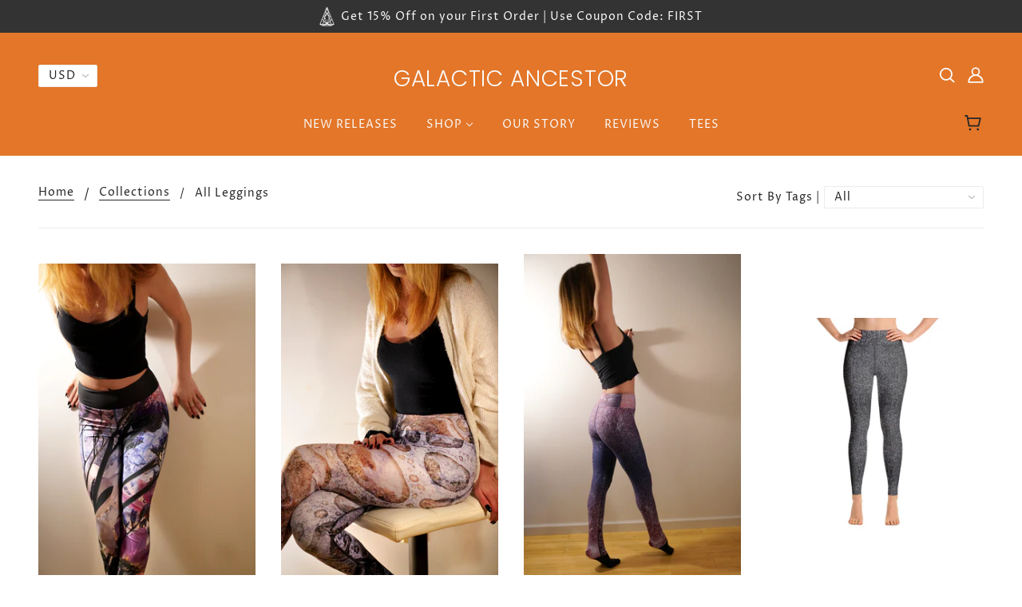

--- FILE ---
content_type: text/html; charset=utf-8
request_url: https://galacticancestor.com/collections/all-leggings
body_size: 30219
content:
<!doctype html>
<!--[if (gt IE 9)|!(IE)]><!--> <html class="no-js" lang="en"> <!--<![endif]-->

  <head>
    <!-- Blockshop Theme - Version 6.2.0 by Troop Themes - http://troopthemes.com/ -->

    <meta charset="UTF-8">
    <meta http-equiv="X-UA-Compatible" content="IE=edge,chrome=1">
    <meta name="viewport" content="width=device-width, initial-scale=1.0, maximum-scale=5.0">
    

    

<meta property="og:site_name" content="Galactic Ancestor">
<meta property="og:url" content="https://galacticancestor.com/collections/all-leggings">
<meta property="og:title" content="All Leggings">
<meta property="og:type" content="website">
<meta property="og:description" content="Yoga Leggings printed with original art by Tom Holmes. Galactic Ancestor is an apparel company using the memory of water to create natures fashions. Channeling our Ancestors and Galactic neighbors to visit and communicate through symbolic images and text.">


<meta name="twitter:site" content="@">
<meta name="twitter:card" content="summary_large_image">
<meta name="twitter:title" content="All Leggings">
<meta name="twitter:description" content="Yoga Leggings printed with original art by Tom Holmes. Galactic Ancestor is an apparel company using the memory of water to create natures fashions. Channeling our Ancestors and Galactic neighbors to visit and communicate through symbolic images and text.">


    <link rel="canonical" href="https://galacticancestor.com/collections/all-leggings">
    <link rel="preconnect" href="https://cdn.shopify.com">

    
      <link rel="shortcut icon" href="//galacticancestor.com/cdn/shop/files/GA-logo-1920x1080_32x32.jpg?v=1614382827" type="image/png">
    

    
      <title>All Leggings | Galactic Ancestor</title>
    

    <script>window.performance && window.performance.mark && window.performance.mark('shopify.content_for_header.start');</script><meta name="google-site-verification" content="RFlJIAM9ogs9b7XpHem7QGvOHeSdzzGWZrHIK-p6wkc">
<meta id="shopify-digital-wallet" name="shopify-digital-wallet" content="/32227950732/digital_wallets/dialog">
<meta name="shopify-checkout-api-token" content="c24514b3e1662dcb9f3a25fabd426f63">
<meta id="in-context-paypal-metadata" data-shop-id="32227950732" data-venmo-supported="true" data-environment="production" data-locale="en_US" data-paypal-v4="true" data-currency="USD">
<link rel="alternate" type="application/atom+xml" title="Feed" href="/collections/all-leggings.atom" />
<link rel="next" href="/collections/all-leggings?page=2">
<link rel="alternate" type="application/json+oembed" href="https://galacticancestor.com/collections/all-leggings.oembed">
<script async="async" src="/checkouts/internal/preloads.js?locale=en-US"></script>
<link rel="preconnect" href="https://shop.app" crossorigin="anonymous">
<script async="async" src="https://shop.app/checkouts/internal/preloads.js?locale=en-US&shop_id=32227950732" crossorigin="anonymous"></script>
<script id="apple-pay-shop-capabilities" type="application/json">{"shopId":32227950732,"countryCode":"US","currencyCode":"USD","merchantCapabilities":["supports3DS"],"merchantId":"gid:\/\/shopify\/Shop\/32227950732","merchantName":"Galactic Ancestor","requiredBillingContactFields":["postalAddress","email"],"requiredShippingContactFields":["postalAddress","email"],"shippingType":"shipping","supportedNetworks":["visa","masterCard","amex","discover","elo","jcb"],"total":{"type":"pending","label":"Galactic Ancestor","amount":"1.00"},"shopifyPaymentsEnabled":true,"supportsSubscriptions":true}</script>
<script id="shopify-features" type="application/json">{"accessToken":"c24514b3e1662dcb9f3a25fabd426f63","betas":["rich-media-storefront-analytics"],"domain":"galacticancestor.com","predictiveSearch":true,"shopId":32227950732,"locale":"en"}</script>
<script>var Shopify = Shopify || {};
Shopify.shop = "galactic-ancestor-tees.myshopify.com";
Shopify.locale = "en";
Shopify.currency = {"active":"USD","rate":"1.0"};
Shopify.country = "US";
Shopify.theme = {"name":"Blockshop","id":89941278860,"schema_name":"Blockshop","schema_version":"6.2.0","theme_store_id":606,"role":"main"};
Shopify.theme.handle = "null";
Shopify.theme.style = {"id":null,"handle":null};
Shopify.cdnHost = "galacticancestor.com/cdn";
Shopify.routes = Shopify.routes || {};
Shopify.routes.root = "/";</script>
<script type="module">!function(o){(o.Shopify=o.Shopify||{}).modules=!0}(window);</script>
<script>!function(o){function n(){var o=[];function n(){o.push(Array.prototype.slice.apply(arguments))}return n.q=o,n}var t=o.Shopify=o.Shopify||{};t.loadFeatures=n(),t.autoloadFeatures=n()}(window);</script>
<script>
  window.ShopifyPay = window.ShopifyPay || {};
  window.ShopifyPay.apiHost = "shop.app\/pay";
  window.ShopifyPay.redirectState = null;
</script>
<script id="shop-js-analytics" type="application/json">{"pageType":"collection"}</script>
<script defer="defer" async type="module" src="//galacticancestor.com/cdn/shopifycloud/shop-js/modules/v2/client.init-shop-cart-sync_BT-GjEfc.en.esm.js"></script>
<script defer="defer" async type="module" src="//galacticancestor.com/cdn/shopifycloud/shop-js/modules/v2/chunk.common_D58fp_Oc.esm.js"></script>
<script defer="defer" async type="module" src="//galacticancestor.com/cdn/shopifycloud/shop-js/modules/v2/chunk.modal_xMitdFEc.esm.js"></script>
<script type="module">
  await import("//galacticancestor.com/cdn/shopifycloud/shop-js/modules/v2/client.init-shop-cart-sync_BT-GjEfc.en.esm.js");
await import("//galacticancestor.com/cdn/shopifycloud/shop-js/modules/v2/chunk.common_D58fp_Oc.esm.js");
await import("//galacticancestor.com/cdn/shopifycloud/shop-js/modules/v2/chunk.modal_xMitdFEc.esm.js");

  window.Shopify.SignInWithShop?.initShopCartSync?.({"fedCMEnabled":true,"windoidEnabled":true});

</script>
<script>
  window.Shopify = window.Shopify || {};
  if (!window.Shopify.featureAssets) window.Shopify.featureAssets = {};
  window.Shopify.featureAssets['shop-js'] = {"shop-cart-sync":["modules/v2/client.shop-cart-sync_DZOKe7Ll.en.esm.js","modules/v2/chunk.common_D58fp_Oc.esm.js","modules/v2/chunk.modal_xMitdFEc.esm.js"],"init-fed-cm":["modules/v2/client.init-fed-cm_B6oLuCjv.en.esm.js","modules/v2/chunk.common_D58fp_Oc.esm.js","modules/v2/chunk.modal_xMitdFEc.esm.js"],"shop-cash-offers":["modules/v2/client.shop-cash-offers_D2sdYoxE.en.esm.js","modules/v2/chunk.common_D58fp_Oc.esm.js","modules/v2/chunk.modal_xMitdFEc.esm.js"],"shop-login-button":["modules/v2/client.shop-login-button_QeVjl5Y3.en.esm.js","modules/v2/chunk.common_D58fp_Oc.esm.js","modules/v2/chunk.modal_xMitdFEc.esm.js"],"pay-button":["modules/v2/client.pay-button_DXTOsIq6.en.esm.js","modules/v2/chunk.common_D58fp_Oc.esm.js","modules/v2/chunk.modal_xMitdFEc.esm.js"],"shop-button":["modules/v2/client.shop-button_DQZHx9pm.en.esm.js","modules/v2/chunk.common_D58fp_Oc.esm.js","modules/v2/chunk.modal_xMitdFEc.esm.js"],"avatar":["modules/v2/client.avatar_BTnouDA3.en.esm.js"],"init-windoid":["modules/v2/client.init-windoid_CR1B-cfM.en.esm.js","modules/v2/chunk.common_D58fp_Oc.esm.js","modules/v2/chunk.modal_xMitdFEc.esm.js"],"init-shop-for-new-customer-accounts":["modules/v2/client.init-shop-for-new-customer-accounts_C_vY_xzh.en.esm.js","modules/v2/client.shop-login-button_QeVjl5Y3.en.esm.js","modules/v2/chunk.common_D58fp_Oc.esm.js","modules/v2/chunk.modal_xMitdFEc.esm.js"],"init-shop-email-lookup-coordinator":["modules/v2/client.init-shop-email-lookup-coordinator_BI7n9ZSv.en.esm.js","modules/v2/chunk.common_D58fp_Oc.esm.js","modules/v2/chunk.modal_xMitdFEc.esm.js"],"init-shop-cart-sync":["modules/v2/client.init-shop-cart-sync_BT-GjEfc.en.esm.js","modules/v2/chunk.common_D58fp_Oc.esm.js","modules/v2/chunk.modal_xMitdFEc.esm.js"],"shop-toast-manager":["modules/v2/client.shop-toast-manager_DiYdP3xc.en.esm.js","modules/v2/chunk.common_D58fp_Oc.esm.js","modules/v2/chunk.modal_xMitdFEc.esm.js"],"init-customer-accounts":["modules/v2/client.init-customer-accounts_D9ZNqS-Q.en.esm.js","modules/v2/client.shop-login-button_QeVjl5Y3.en.esm.js","modules/v2/chunk.common_D58fp_Oc.esm.js","modules/v2/chunk.modal_xMitdFEc.esm.js"],"init-customer-accounts-sign-up":["modules/v2/client.init-customer-accounts-sign-up_iGw4briv.en.esm.js","modules/v2/client.shop-login-button_QeVjl5Y3.en.esm.js","modules/v2/chunk.common_D58fp_Oc.esm.js","modules/v2/chunk.modal_xMitdFEc.esm.js"],"shop-follow-button":["modules/v2/client.shop-follow-button_CqMgW2wH.en.esm.js","modules/v2/chunk.common_D58fp_Oc.esm.js","modules/v2/chunk.modal_xMitdFEc.esm.js"],"checkout-modal":["modules/v2/client.checkout-modal_xHeaAweL.en.esm.js","modules/v2/chunk.common_D58fp_Oc.esm.js","modules/v2/chunk.modal_xMitdFEc.esm.js"],"shop-login":["modules/v2/client.shop-login_D91U-Q7h.en.esm.js","modules/v2/chunk.common_D58fp_Oc.esm.js","modules/v2/chunk.modal_xMitdFEc.esm.js"],"lead-capture":["modules/v2/client.lead-capture_BJmE1dJe.en.esm.js","modules/v2/chunk.common_D58fp_Oc.esm.js","modules/v2/chunk.modal_xMitdFEc.esm.js"],"payment-terms":["modules/v2/client.payment-terms_Ci9AEqFq.en.esm.js","modules/v2/chunk.common_D58fp_Oc.esm.js","modules/v2/chunk.modal_xMitdFEc.esm.js"]};
</script>
<script>(function() {
  var isLoaded = false;
  function asyncLoad() {
    if (isLoaded) return;
    isLoaded = true;
    var urls = ["\/\/cdn.shopify.com\/proxy\/df5fcf7878ce0e543fc2abc153463254811bba93d8e4be40c224f9fee2bcaaf6\/static.cdn.printful.com\/static\/js\/external\/shopify-product-customizer.js?v=0.28\u0026shop=galactic-ancestor-tees.myshopify.com\u0026sp-cache-control=cHVibGljLCBtYXgtYWdlPTkwMA"];
    for (var i = 0; i < urls.length; i++) {
      var s = document.createElement('script');
      s.type = 'text/javascript';
      s.async = true;
      s.src = urls[i];
      var x = document.getElementsByTagName('script')[0];
      x.parentNode.insertBefore(s, x);
    }
  };
  if(window.attachEvent) {
    window.attachEvent('onload', asyncLoad);
  } else {
    window.addEventListener('load', asyncLoad, false);
  }
})();</script>
<script id="__st">var __st={"a":32227950732,"offset":-18000,"reqid":"09291130-2f34-4e53-9a1f-3900fce6eeb7-1769484366","pageurl":"galacticancestor.com\/collections\/all-leggings","u":"701bf4bdd3df","p":"collection","rtyp":"collection","rid":233499164839};</script>
<script>window.ShopifyPaypalV4VisibilityTracking = true;</script>
<script id="captcha-bootstrap">!function(){'use strict';const t='contact',e='account',n='new_comment',o=[[t,t],['blogs',n],['comments',n],[t,'customer']],c=[[e,'customer_login'],[e,'guest_login'],[e,'recover_customer_password'],[e,'create_customer']],r=t=>t.map((([t,e])=>`form[action*='/${t}']:not([data-nocaptcha='true']) input[name='form_type'][value='${e}']`)).join(','),a=t=>()=>t?[...document.querySelectorAll(t)].map((t=>t.form)):[];function s(){const t=[...o],e=r(t);return a(e)}const i='password',u='form_key',d=['recaptcha-v3-token','g-recaptcha-response','h-captcha-response',i],f=()=>{try{return window.sessionStorage}catch{return}},m='__shopify_v',_=t=>t.elements[u];function p(t,e,n=!1){try{const o=window.sessionStorage,c=JSON.parse(o.getItem(e)),{data:r}=function(t){const{data:e,action:n}=t;return t[m]||n?{data:e,action:n}:{data:t,action:n}}(c);for(const[e,n]of Object.entries(r))t.elements[e]&&(t.elements[e].value=n);n&&o.removeItem(e)}catch(o){console.error('form repopulation failed',{error:o})}}const l='form_type',E='cptcha';function T(t){t.dataset[E]=!0}const w=window,h=w.document,L='Shopify',v='ce_forms',y='captcha';let A=!1;((t,e)=>{const n=(g='f06e6c50-85a8-45c8-87d0-21a2b65856fe',I='https://cdn.shopify.com/shopifycloud/storefront-forms-hcaptcha/ce_storefront_forms_captcha_hcaptcha.v1.5.2.iife.js',D={infoText:'Protected by hCaptcha',privacyText:'Privacy',termsText:'Terms'},(t,e,n)=>{const o=w[L][v],c=o.bindForm;if(c)return c(t,g,e,D).then(n);var r;o.q.push([[t,g,e,D],n]),r=I,A||(h.body.append(Object.assign(h.createElement('script'),{id:'captcha-provider',async:!0,src:r})),A=!0)});var g,I,D;w[L]=w[L]||{},w[L][v]=w[L][v]||{},w[L][v].q=[],w[L][y]=w[L][y]||{},w[L][y].protect=function(t,e){n(t,void 0,e),T(t)},Object.freeze(w[L][y]),function(t,e,n,w,h,L){const[v,y,A,g]=function(t,e,n){const i=e?o:[],u=t?c:[],d=[...i,...u],f=r(d),m=r(i),_=r(d.filter((([t,e])=>n.includes(e))));return[a(f),a(m),a(_),s()]}(w,h,L),I=t=>{const e=t.target;return e instanceof HTMLFormElement?e:e&&e.form},D=t=>v().includes(t);t.addEventListener('submit',(t=>{const e=I(t);if(!e)return;const n=D(e)&&!e.dataset.hcaptchaBound&&!e.dataset.recaptchaBound,o=_(e),c=g().includes(e)&&(!o||!o.value);(n||c)&&t.preventDefault(),c&&!n&&(function(t){try{if(!f())return;!function(t){const e=f();if(!e)return;const n=_(t);if(!n)return;const o=n.value;o&&e.removeItem(o)}(t);const e=Array.from(Array(32),(()=>Math.random().toString(36)[2])).join('');!function(t,e){_(t)||t.append(Object.assign(document.createElement('input'),{type:'hidden',name:u})),t.elements[u].value=e}(t,e),function(t,e){const n=f();if(!n)return;const o=[...t.querySelectorAll(`input[type='${i}']`)].map((({name:t})=>t)),c=[...d,...o],r={};for(const[a,s]of new FormData(t).entries())c.includes(a)||(r[a]=s);n.setItem(e,JSON.stringify({[m]:1,action:t.action,data:r}))}(t,e)}catch(e){console.error('failed to persist form',e)}}(e),e.submit())}));const S=(t,e)=>{t&&!t.dataset[E]&&(n(t,e.some((e=>e===t))),T(t))};for(const o of['focusin','change'])t.addEventListener(o,(t=>{const e=I(t);D(e)&&S(e,y())}));const B=e.get('form_key'),M=e.get(l),P=B&&M;t.addEventListener('DOMContentLoaded',(()=>{const t=y();if(P)for(const e of t)e.elements[l].value===M&&p(e,B);[...new Set([...A(),...v().filter((t=>'true'===t.dataset.shopifyCaptcha))])].forEach((e=>S(e,t)))}))}(h,new URLSearchParams(w.location.search),n,t,e,['guest_login'])})(!0,!0)}();</script>
<script integrity="sha256-4kQ18oKyAcykRKYeNunJcIwy7WH5gtpwJnB7kiuLZ1E=" data-source-attribution="shopify.loadfeatures" defer="defer" src="//galacticancestor.com/cdn/shopifycloud/storefront/assets/storefront/load_feature-a0a9edcb.js" crossorigin="anonymous"></script>
<script crossorigin="anonymous" defer="defer" src="//galacticancestor.com/cdn/shopifycloud/storefront/assets/shopify_pay/storefront-65b4c6d7.js?v=20250812"></script>
<script data-source-attribution="shopify.dynamic_checkout.dynamic.init">var Shopify=Shopify||{};Shopify.PaymentButton=Shopify.PaymentButton||{isStorefrontPortableWallets:!0,init:function(){window.Shopify.PaymentButton.init=function(){};var t=document.createElement("script");t.src="https://galacticancestor.com/cdn/shopifycloud/portable-wallets/latest/portable-wallets.en.js",t.type="module",document.head.appendChild(t)}};
</script>
<script data-source-attribution="shopify.dynamic_checkout.buyer_consent">
  function portableWalletsHideBuyerConsent(e){var t=document.getElementById("shopify-buyer-consent"),n=document.getElementById("shopify-subscription-policy-button");t&&n&&(t.classList.add("hidden"),t.setAttribute("aria-hidden","true"),n.removeEventListener("click",e))}function portableWalletsShowBuyerConsent(e){var t=document.getElementById("shopify-buyer-consent"),n=document.getElementById("shopify-subscription-policy-button");t&&n&&(t.classList.remove("hidden"),t.removeAttribute("aria-hidden"),n.addEventListener("click",e))}window.Shopify?.PaymentButton&&(window.Shopify.PaymentButton.hideBuyerConsent=portableWalletsHideBuyerConsent,window.Shopify.PaymentButton.showBuyerConsent=portableWalletsShowBuyerConsent);
</script>
<script data-source-attribution="shopify.dynamic_checkout.cart.bootstrap">document.addEventListener("DOMContentLoaded",(function(){function t(){return document.querySelector("shopify-accelerated-checkout-cart, shopify-accelerated-checkout")}if(t())Shopify.PaymentButton.init();else{new MutationObserver((function(e,n){t()&&(Shopify.PaymentButton.init(),n.disconnect())})).observe(document.body,{childList:!0,subtree:!0})}}));
</script>
<link id="shopify-accelerated-checkout-styles" rel="stylesheet" media="screen" href="https://galacticancestor.com/cdn/shopifycloud/portable-wallets/latest/accelerated-checkout-backwards-compat.css" crossorigin="anonymous">
<style id="shopify-accelerated-checkout-cart">
        #shopify-buyer-consent {
  margin-top: 1em;
  display: inline-block;
  width: 100%;
}

#shopify-buyer-consent.hidden {
  display: none;
}

#shopify-subscription-policy-button {
  background: none;
  border: none;
  padding: 0;
  text-decoration: underline;
  font-size: inherit;
  cursor: pointer;
}

#shopify-subscription-policy-button::before {
  box-shadow: none;
}

      </style>

<script>window.performance && window.performance.mark && window.performance.mark('shopify.content_for_header.end');</script>

    








<style>
  
  @font-face {
  font-family: Poppins;
  font-weight: 300;
  font-style: normal;
  font-display: swap;
  src: url("//galacticancestor.com/cdn/fonts/poppins/poppins_n3.05f58335c3209cce17da4f1f1ab324ebe2982441.woff2") format("woff2"),
       url("//galacticancestor.com/cdn/fonts/poppins/poppins_n3.6971368e1f131d2c8ff8e3a44a36b577fdda3ff5.woff") format("woff");
}


  
  
    @font-face {
  font-family: Poppins;
  font-weight: 400;
  font-style: normal;
  font-display: swap;
  src: url("//galacticancestor.com/cdn/fonts/poppins/poppins_n4.0ba78fa5af9b0e1a374041b3ceaadf0a43b41362.woff2") format("woff2"),
       url("//galacticancestor.com/cdn/fonts/poppins/poppins_n4.214741a72ff2596839fc9760ee7a770386cf16ca.woff") format("woff");
}

  

  
  @font-face {
  font-family: "Proza Libre";
  font-weight: 400;
  font-style: normal;
  font-display: swap;
  src: url("//galacticancestor.com/cdn/fonts/proza_libre/prozalibre_n4.f0507b32b728d57643b7359f19cd41165a2ba3ad.woff2") format("woff2"),
       url("//galacticancestor.com/cdn/fonts/proza_libre/prozalibre_n4.11ea93e06205ad0e376283cb5b58368f304c1fe5.woff") format("woff");
}


  
  
    @font-face {
  font-family: "Proza Libre";
  font-weight: 700;
  font-style: normal;
  font-display: swap;
  src: url("//galacticancestor.com/cdn/fonts/proza_libre/prozalibre_n7.a4b873da99dd2bca5ad03b7668b97daedac66b9a.woff2") format("woff2"),
       url("//galacticancestor.com/cdn/fonts/proza_libre/prozalibre_n7.e08c7938a579a369d1851be2f12eaa0506798338.woff") format("woff");
}

  

  
  @font-face {
  font-family: "Proza Libre";
  font-weight: 400;
  font-style: normal;
  font-display: swap;
  src: url("//galacticancestor.com/cdn/fonts/proza_libre/prozalibre_n4.f0507b32b728d57643b7359f19cd41165a2ba3ad.woff2") format("woff2"),
       url("//galacticancestor.com/cdn/fonts/proza_libre/prozalibre_n4.11ea93e06205ad0e376283cb5b58368f304c1fe5.woff") format("woff");
}


  
  
    @font-face {
  font-family: "Proza Libre";
  font-weight: 700;
  font-style: normal;
  font-display: swap;
  src: url("//galacticancestor.com/cdn/fonts/proza_libre/prozalibre_n7.a4b873da99dd2bca5ad03b7668b97daedac66b9a.woff2") format("woff2"),
       url("//galacticancestor.com/cdn/fonts/proza_libre/prozalibre_n7.e08c7938a579a369d1851be2f12eaa0506798338.woff") format("woff");
}

  

  
  
    @font-face {
  font-family: "Proza Libre";
  font-weight: 400;
  font-style: italic;
  font-display: swap;
  src: url("//galacticancestor.com/cdn/fonts/proza_libre/prozalibre_i4.fd59a69759c8ff2f0db3fa744a333dc414728870.woff2") format("woff2"),
       url("//galacticancestor.com/cdn/fonts/proza_libre/prozalibre_i4.27b0ea1cb14275c30318a8a91b6ed8f2d59ab056.woff") format("woff");
}

  

  
  
    @font-face {
  font-family: "Proza Libre";
  font-weight: 700;
  font-style: italic;
  font-display: swap;
  src: url("//galacticancestor.com/cdn/fonts/proza_libre/prozalibre_i7.c6374bc33ae8094a1daa933f3a6f41a5cdb58779.woff2") format("woff2"),
       url("//galacticancestor.com/cdn/fonts/proza_libre/prozalibre_i7.48a17bbddd232ab00fd7b86753022bd5c8b7128f.woff") format("woff");
}

  
</style>


    <style>
  :root {
    
  --font--section-heading--size: 28px;
  --font--block-heading--size: 20px;
  --font--heading--uppercase: uppercase;
  --font--paragraph--size: 16px;

  --font--heading--family: Poppins, sans-serif;
  --font--heading--weight: 300;
  --font--heading--normal-weight: 400;
  --font--heading--style: normal;

  --font--accent--family: "Proza Libre", sans-serif;
  --font--accent--weight: 400;
  --font--accent--style: normal;

  --font--paragraph--family: "Proza Libre", sans-serif;
  --font--paragraph--weight: 400;
  --font--paragraph--style: normal;
  --font--bolder-paragraph--weight: 700;

  --image--loading-animation: url('//galacticancestor.com/cdn/shop/t/7/assets/AjaxLoader.gif?v=66431031005733996371583360960');
  --image--grabbing-icon: url('//galacticancestor.com/cdn/shop/t/7/assets/grabbing.png?v=162995541551579154171583360960');



    --image--popup: url('//galacticancestor.com/cdn/shopifycloud/storefront/assets/no-image-2048-a2addb12_1200x.gif');

    --color--accent: #e37629;
    --color-text: #272727;
    --color-page-bg: #ffffff;
    --color-panel-bg: #f7f7f7;
    --color-badge-bdr: rgba(39, 39, 39, 0.05);
    --color-border: #ebebeb;
    --color-error: #f66767;
    --color-button: #ffffff;
    --color-button-bg: #272727;
    --color--body--light: #575757;
    --color--alternative: #fafafa;
    --color-header: #fafafa;
    --color-header-bg: #e37629;
    --color-menubar: #fafafa;
    --color-cart: #272727;
    --color-footer: #fafafa;
    --color-footer-bg: #e37629;
    --color-slider-caption: #272727;
    --color-slider-caption-bg: #ffffff;
    --color-slider-button: #f7f7f7;
    --color-slider-button-bg: #272727;
    --color-slider-button-hover-bg: #474747;
    --color-slider-nav: #272727;
    --color-product-slider-bg: #ffffff;
    --color-featured-promo-bg: #f7f7f7;
    --color-social-feed-bg: #ffffff;
    --color-grid-sale: #ffffff;
    --color-grid-sale-bg: #e32c2b;
    --color-grid-sold-out: #ffffff;
    --color-grid-sold-out-bg: #cccccc;
    --color-tabs-accordions: #ebebeb;
  }
</style>

    <link href="//galacticancestor.com/cdn/shop/t/7/assets/theme.scss.css?v=116041277217198914951610318260" rel="stylesheet" type="text/css" media="all" />
    <link href="//galacticancestor.com/cdn/shop/t/7/assets/theme--customizations.scss.css?v=7407516701276690971607331910" rel="stylesheet" type="text/css" media="all" />

    <!-- >= IE 11 -->
    <style>
      @media screen and (-ms-high-contrast: active), (-ms-high-contrast: none) {
        .header--currency select {
          width: 80px;
          padding-right: 10px;
        }
      }
    </style>

    <script>
  var general_external_links_enabled = true,
  general_scroll_to_active_item = true,
  shop_url = 'https://galacticancestor.com',
  shop_money_format = '${{amount}} USD',
  currency_switcher_enabled = true,
  popup_config = {
    enabled               : false,
    test_mode             : false,
    newsletter_enabled    : true,
    social_icons_enabled  : true,
    show_image_enabled    : '',
    image_link            : "",
    seconds_until         : 3,

    
    

    page_content          : '',
    days_until            : '7',
    storage_key           : 'troop_popup_storage'
  };

  popup_config.show_image_enabled = popup_config.show_image_enabled > 0 ? true : false;

  // newer naming convention
  var theme = {};
  theme.settings = {};
  theme.translation = {}; // refactor to pluralised
  theme.translations = {};
  theme.classes = {};
  theme.utils = {};
  theme.templates = {};
  theme.partials = {};
  theme.shop_currency = 'USD';

  theme.settings.currency_switcher_enabled = true;
  theme.settings.cart_type = 'drawer';
  theme.translation.newsletter_email_blank = 'Email field is blank';
  theme.translations.cart_item = 'Item';
  theme.translations.cart_items = 'Items';
  theme.preload_image = '//galacticancestor.com/cdn/shop/t/7/assets/popup.jpg?v=981';

  

  // LazySizes
  window.lazySizesConfig = window.lazySizesConfig || {};
  window.lazySizesConfig.expand = 1200;
  window.lazySizesConfig.loadMode = 3;
  window.lazySizesConfig.ricTimeout = 50;
</script>

    <script src="//galacticancestor.com/cdn/shop/t/7/assets/lazysizes.min.js?v=89211285363418916191583360961" type="text/javascript"></script>

    

    <script src="//galacticancestor.com/cdn/shop/t/7/assets/theme.min.js?v=48714234202810850871583360963" type="text/javascript"></script>
    
    <!-- Hotjar Tracking Code for https://galacticancestor.com -->
<script>
    (function(h,o,t,j,a,r){
        h.hj=h.hj||function(){(h.hj.q=h.hj.q||[]).push(arguments)};
        h._hjSettings={hjid:2148062,hjsv:6};
        a=o.getElementsByTagName('head')[0];
        r=o.createElement('script');r.async=1;
        r.src=t+h._hjSettings.hjid+j+h._hjSettings.hjsv;
        a.appendChild(r);
    })(window,document,'https://static.hotjar.com/c/hotjar-','.js?sv=');
</script>
<!-- Pinterest verification Item -->
<meta name="p:domain_verify" content="114dd2ef19ceee6188172df3931955f9"/>
    
    
  
	<script>var loox_global_hash = '1696633692284';</script><style>.loox-reviews-default { max-width: 1200px; margin: 0 auto; }</style>
 

<script>window.__pagefly_analytics_settings__ = {"acceptTracking":false};</script>
 <meta property="og:image" content="https://cdn.shopify.com/s/files/1/0322/2795/0732/collections/IMG_1544.jpg?v=1608138862" />
<meta property="og:image:secure_url" content="https://cdn.shopify.com/s/files/1/0322/2795/0732/collections/IMG_1544.jpg?v=1608138862" />
<meta property="og:image:width" content="1837" />
<meta property="og:image:height" content="2500" />
<meta property="og:image:alt" content="All Leggings" />
<link href="https://monorail-edge.shopifysvc.com" rel="dns-prefetch">
<script>(function(){if ("sendBeacon" in navigator && "performance" in window) {try {var session_token_from_headers = performance.getEntriesByType('navigation')[0].serverTiming.find(x => x.name == '_s').description;} catch {var session_token_from_headers = undefined;}var session_cookie_matches = document.cookie.match(/_shopify_s=([^;]*)/);var session_token_from_cookie = session_cookie_matches && session_cookie_matches.length === 2 ? session_cookie_matches[1] : "";var session_token = session_token_from_headers || session_token_from_cookie || "";function handle_abandonment_event(e) {var entries = performance.getEntries().filter(function(entry) {return /monorail-edge.shopifysvc.com/.test(entry.name);});if (!window.abandonment_tracked && entries.length === 0) {window.abandonment_tracked = true;var currentMs = Date.now();var navigation_start = performance.timing.navigationStart;var payload = {shop_id: 32227950732,url: window.location.href,navigation_start,duration: currentMs - navigation_start,session_token,page_type: "collection"};window.navigator.sendBeacon("https://monorail-edge.shopifysvc.com/v1/produce", JSON.stringify({schema_id: "online_store_buyer_site_abandonment/1.1",payload: payload,metadata: {event_created_at_ms: currentMs,event_sent_at_ms: currentMs}}));}}window.addEventListener('pagehide', handle_abandonment_event);}}());</script>
<script id="web-pixels-manager-setup">(function e(e,d,r,n,o){if(void 0===o&&(o={}),!Boolean(null===(a=null===(i=window.Shopify)||void 0===i?void 0:i.analytics)||void 0===a?void 0:a.replayQueue)){var i,a;window.Shopify=window.Shopify||{};var t=window.Shopify;t.analytics=t.analytics||{};var s=t.analytics;s.replayQueue=[],s.publish=function(e,d,r){return s.replayQueue.push([e,d,r]),!0};try{self.performance.mark("wpm:start")}catch(e){}var l=function(){var e={modern:/Edge?\/(1{2}[4-9]|1[2-9]\d|[2-9]\d{2}|\d{4,})\.\d+(\.\d+|)|Firefox\/(1{2}[4-9]|1[2-9]\d|[2-9]\d{2}|\d{4,})\.\d+(\.\d+|)|Chrom(ium|e)\/(9{2}|\d{3,})\.\d+(\.\d+|)|(Maci|X1{2}).+ Version\/(15\.\d+|(1[6-9]|[2-9]\d|\d{3,})\.\d+)([,.]\d+|)( \(\w+\)|)( Mobile\/\w+|) Safari\/|Chrome.+OPR\/(9{2}|\d{3,})\.\d+\.\d+|(CPU[ +]OS|iPhone[ +]OS|CPU[ +]iPhone|CPU IPhone OS|CPU iPad OS)[ +]+(15[._]\d+|(1[6-9]|[2-9]\d|\d{3,})[._]\d+)([._]\d+|)|Android:?[ /-](13[3-9]|1[4-9]\d|[2-9]\d{2}|\d{4,})(\.\d+|)(\.\d+|)|Android.+Firefox\/(13[5-9]|1[4-9]\d|[2-9]\d{2}|\d{4,})\.\d+(\.\d+|)|Android.+Chrom(ium|e)\/(13[3-9]|1[4-9]\d|[2-9]\d{2}|\d{4,})\.\d+(\.\d+|)|SamsungBrowser\/([2-9]\d|\d{3,})\.\d+/,legacy:/Edge?\/(1[6-9]|[2-9]\d|\d{3,})\.\d+(\.\d+|)|Firefox\/(5[4-9]|[6-9]\d|\d{3,})\.\d+(\.\d+|)|Chrom(ium|e)\/(5[1-9]|[6-9]\d|\d{3,})\.\d+(\.\d+|)([\d.]+$|.*Safari\/(?![\d.]+ Edge\/[\d.]+$))|(Maci|X1{2}).+ Version\/(10\.\d+|(1[1-9]|[2-9]\d|\d{3,})\.\d+)([,.]\d+|)( \(\w+\)|)( Mobile\/\w+|) Safari\/|Chrome.+OPR\/(3[89]|[4-9]\d|\d{3,})\.\d+\.\d+|(CPU[ +]OS|iPhone[ +]OS|CPU[ +]iPhone|CPU IPhone OS|CPU iPad OS)[ +]+(10[._]\d+|(1[1-9]|[2-9]\d|\d{3,})[._]\d+)([._]\d+|)|Android:?[ /-](13[3-9]|1[4-9]\d|[2-9]\d{2}|\d{4,})(\.\d+|)(\.\d+|)|Mobile Safari.+OPR\/([89]\d|\d{3,})\.\d+\.\d+|Android.+Firefox\/(13[5-9]|1[4-9]\d|[2-9]\d{2}|\d{4,})\.\d+(\.\d+|)|Android.+Chrom(ium|e)\/(13[3-9]|1[4-9]\d|[2-9]\d{2}|\d{4,})\.\d+(\.\d+|)|Android.+(UC? ?Browser|UCWEB|U3)[ /]?(15\.([5-9]|\d{2,})|(1[6-9]|[2-9]\d|\d{3,})\.\d+)\.\d+|SamsungBrowser\/(5\.\d+|([6-9]|\d{2,})\.\d+)|Android.+MQ{2}Browser\/(14(\.(9|\d{2,})|)|(1[5-9]|[2-9]\d|\d{3,})(\.\d+|))(\.\d+|)|K[Aa][Ii]OS\/(3\.\d+|([4-9]|\d{2,})\.\d+)(\.\d+|)/},d=e.modern,r=e.legacy,n=navigator.userAgent;return n.match(d)?"modern":n.match(r)?"legacy":"unknown"}(),u="modern"===l?"modern":"legacy",c=(null!=n?n:{modern:"",legacy:""})[u],f=function(e){return[e.baseUrl,"/wpm","/b",e.hashVersion,"modern"===e.buildTarget?"m":"l",".js"].join("")}({baseUrl:d,hashVersion:r,buildTarget:u}),m=function(e){var d=e.version,r=e.bundleTarget,n=e.surface,o=e.pageUrl,i=e.monorailEndpoint;return{emit:function(e){var a=e.status,t=e.errorMsg,s=(new Date).getTime(),l=JSON.stringify({metadata:{event_sent_at_ms:s},events:[{schema_id:"web_pixels_manager_load/3.1",payload:{version:d,bundle_target:r,page_url:o,status:a,surface:n,error_msg:t},metadata:{event_created_at_ms:s}}]});if(!i)return console&&console.warn&&console.warn("[Web Pixels Manager] No Monorail endpoint provided, skipping logging."),!1;try{return self.navigator.sendBeacon.bind(self.navigator)(i,l)}catch(e){}var u=new XMLHttpRequest;try{return u.open("POST",i,!0),u.setRequestHeader("Content-Type","text/plain"),u.send(l),!0}catch(e){return console&&console.warn&&console.warn("[Web Pixels Manager] Got an unhandled error while logging to Monorail."),!1}}}}({version:r,bundleTarget:l,surface:e.surface,pageUrl:self.location.href,monorailEndpoint:e.monorailEndpoint});try{o.browserTarget=l,function(e){var d=e.src,r=e.async,n=void 0===r||r,o=e.onload,i=e.onerror,a=e.sri,t=e.scriptDataAttributes,s=void 0===t?{}:t,l=document.createElement("script"),u=document.querySelector("head"),c=document.querySelector("body");if(l.async=n,l.src=d,a&&(l.integrity=a,l.crossOrigin="anonymous"),s)for(var f in s)if(Object.prototype.hasOwnProperty.call(s,f))try{l.dataset[f]=s[f]}catch(e){}if(o&&l.addEventListener("load",o),i&&l.addEventListener("error",i),u)u.appendChild(l);else{if(!c)throw new Error("Did not find a head or body element to append the script");c.appendChild(l)}}({src:f,async:!0,onload:function(){if(!function(){var e,d;return Boolean(null===(d=null===(e=window.Shopify)||void 0===e?void 0:e.analytics)||void 0===d?void 0:d.initialized)}()){var d=window.webPixelsManager.init(e)||void 0;if(d){var r=window.Shopify.analytics;r.replayQueue.forEach((function(e){var r=e[0],n=e[1],o=e[2];d.publishCustomEvent(r,n,o)})),r.replayQueue=[],r.publish=d.publishCustomEvent,r.visitor=d.visitor,r.initialized=!0}}},onerror:function(){return m.emit({status:"failed",errorMsg:"".concat(f," has failed to load")})},sri:function(e){var d=/^sha384-[A-Za-z0-9+/=]+$/;return"string"==typeof e&&d.test(e)}(c)?c:"",scriptDataAttributes:o}),m.emit({status:"loading"})}catch(e){m.emit({status:"failed",errorMsg:(null==e?void 0:e.message)||"Unknown error"})}}})({shopId: 32227950732,storefrontBaseUrl: "https://galacticancestor.com",extensionsBaseUrl: "https://extensions.shopifycdn.com/cdn/shopifycloud/web-pixels-manager",monorailEndpoint: "https://monorail-edge.shopifysvc.com/unstable/produce_batch",surface: "storefront-renderer",enabledBetaFlags: ["2dca8a86"],webPixelsConfigList: [{"id":"716046503","configuration":"{\"config\":\"{\\\"pixel_id\\\":\\\"AW-662489887\\\",\\\"gtag_events\\\":[{\\\"type\\\":\\\"page_view\\\",\\\"action_label\\\":\\\"AW-662489887\\\/wSZ4CNyBz8gBEJ-W87sC\\\"},{\\\"type\\\":\\\"purchase\\\",\\\"action_label\\\":\\\"AW-662489887\\\/8FrqCN-Bz8gBEJ-W87sC\\\"},{\\\"type\\\":\\\"view_item\\\",\\\"action_label\\\":\\\"AW-662489887\\\/hGboCOKBz8gBEJ-W87sC\\\"},{\\\"type\\\":\\\"add_to_cart\\\",\\\"action_label\\\":\\\"AW-662489887\\\/SUr4COWBz8gBEJ-W87sC\\\"},{\\\"type\\\":\\\"begin_checkout\\\",\\\"action_label\\\":\\\"AW-662489887\\\/SPJLCOiBz8gBEJ-W87sC\\\"},{\\\"type\\\":\\\"search\\\",\\\"action_label\\\":\\\"AW-662489887\\\/pis2COuBz8gBEJ-W87sC\\\"},{\\\"type\\\":\\\"add_payment_info\\\",\\\"action_label\\\":\\\"AW-662489887\\\/FdfbCO6Bz8gBEJ-W87sC\\\"}],\\\"enable_monitoring_mode\\\":false}\"}","eventPayloadVersion":"v1","runtimeContext":"OPEN","scriptVersion":"b2a88bafab3e21179ed38636efcd8a93","type":"APP","apiClientId":1780363,"privacyPurposes":[],"dataSharingAdjustments":{"protectedCustomerApprovalScopes":["read_customer_address","read_customer_email","read_customer_name","read_customer_personal_data","read_customer_phone"]}},{"id":"187957415","configuration":"{\"pixel_id\":\"698600894424391\",\"pixel_type\":\"facebook_pixel\",\"metaapp_system_user_token\":\"-\"}","eventPayloadVersion":"v1","runtimeContext":"OPEN","scriptVersion":"ca16bc87fe92b6042fbaa3acc2fbdaa6","type":"APP","apiClientId":2329312,"privacyPurposes":["ANALYTICS","MARKETING","SALE_OF_DATA"],"dataSharingAdjustments":{"protectedCustomerApprovalScopes":["read_customer_address","read_customer_email","read_customer_name","read_customer_personal_data","read_customer_phone"]}},{"id":"72908967","configuration":"{\"tagID\":\"2612622019505\"}","eventPayloadVersion":"v1","runtimeContext":"STRICT","scriptVersion":"18031546ee651571ed29edbe71a3550b","type":"APP","apiClientId":3009811,"privacyPurposes":["ANALYTICS","MARKETING","SALE_OF_DATA"],"dataSharingAdjustments":{"protectedCustomerApprovalScopes":["read_customer_address","read_customer_email","read_customer_name","read_customer_personal_data","read_customer_phone"]}},{"id":"84836519","eventPayloadVersion":"v1","runtimeContext":"LAX","scriptVersion":"1","type":"CUSTOM","privacyPurposes":["ANALYTICS"],"name":"Google Analytics tag (migrated)"},{"id":"shopify-app-pixel","configuration":"{}","eventPayloadVersion":"v1","runtimeContext":"STRICT","scriptVersion":"0450","apiClientId":"shopify-pixel","type":"APP","privacyPurposes":["ANALYTICS","MARKETING"]},{"id":"shopify-custom-pixel","eventPayloadVersion":"v1","runtimeContext":"LAX","scriptVersion":"0450","apiClientId":"shopify-pixel","type":"CUSTOM","privacyPurposes":["ANALYTICS","MARKETING"]}],isMerchantRequest: false,initData: {"shop":{"name":"Galactic Ancestor","paymentSettings":{"currencyCode":"USD"},"myshopifyDomain":"galactic-ancestor-tees.myshopify.com","countryCode":"US","storefrontUrl":"https:\/\/galacticancestor.com"},"customer":null,"cart":null,"checkout":null,"productVariants":[],"purchasingCompany":null},},"https://galacticancestor.com/cdn","fcfee988w5aeb613cpc8e4bc33m6693e112",{"modern":"","legacy":""},{"shopId":"32227950732","storefrontBaseUrl":"https:\/\/galacticancestor.com","extensionBaseUrl":"https:\/\/extensions.shopifycdn.com\/cdn\/shopifycloud\/web-pixels-manager","surface":"storefront-renderer","enabledBetaFlags":"[\"2dca8a86\"]","isMerchantRequest":"false","hashVersion":"fcfee988w5aeb613cpc8e4bc33m6693e112","publish":"custom","events":"[[\"page_viewed\",{}],[\"collection_viewed\",{\"collection\":{\"id\":\"233499164839\",\"title\":\"All Leggings\",\"productVariants\":[{\"price\":{\"amount\":64.0,\"currencyCode\":\"USD\"},\"product\":{\"title\":\"Yoga Leggings Ice Ancestor Series 35\",\"vendor\":\"Galactic Ancestor\",\"id\":\"4554311663756\",\"untranslatedTitle\":\"Yoga Leggings Ice Ancestor Series 35\",\"url\":\"\/products\/yoga-leggings-ice-ancestor-series-35\",\"type\":\"\"},\"id\":\"32176124297356\",\"image\":{\"src\":\"\/\/galacticancestor.com\/cdn\/shop\/products\/mockup-9208c0a6.jpg?v=1610902394\"},\"sku\":\"4379337_8353\",\"title\":\"XS\",\"untranslatedTitle\":\"XS\"},{\"price\":{\"amount\":64.0,\"currencyCode\":\"USD\"},\"product\":{\"title\":\"Yoga Leggings Galactic Rain Series 3\",\"vendor\":\"Galactic Ancestor\",\"id\":\"6043103723687\",\"untranslatedTitle\":\"Yoga Leggings Galactic Rain Series 3\",\"url\":\"\/products\/yoga-leggings-rain-series-3\",\"type\":\"\"},\"id\":\"37332896710823\",\"image\":{\"src\":\"\/\/galacticancestor.com\/cdn\/shop\/products\/mockup-d5c3d2ad.jpg?v=1610905352\"},\"sku\":\"4907121_8353\",\"title\":\"XS\",\"untranslatedTitle\":\"XS\"},{\"price\":{\"amount\":64.0,\"currencyCode\":\"USD\"},\"product\":{\"title\":\"Yoga Leggings Ice Ancestor Series 14\",\"vendor\":\"Galactic Ancestor\",\"id\":\"4552167882892\",\"untranslatedTitle\":\"Yoga Leggings Ice Ancestor Series 14\",\"url\":\"\/products\/yoga-leggings-ice-ancestor-series-15\",\"type\":\"yoga leggings\"},\"id\":\"32164217421964\",\"image\":{\"src\":\"\/\/galacticancestor.com\/cdn\/shop\/products\/mockup-ac199705.jpg?v=1610765484\"},\"sku\":\"9413016_8353\",\"title\":\"XS\",\"untranslatedTitle\":\"XS\"},{\"price\":{\"amount\":64.0,\"currencyCode\":\"USD\"},\"product\":{\"title\":\"Yoga Leggings Galactic Rain Series 2\",\"vendor\":\"Galactic Ancestor\",\"id\":\"6042799931559\",\"untranslatedTitle\":\"Yoga Leggings Galactic Rain Series 2\",\"url\":\"\/products\/yoga-leggings-rain-series-2\",\"type\":\"\"},\"id\":\"37331988938919\",\"image\":{\"src\":\"\/\/galacticancestor.com\/cdn\/shop\/products\/mockup-581652b9.jpg?v=1605319601\"},\"sku\":\"3912292_8353\",\"title\":\"XS\",\"untranslatedTitle\":\"XS\"},{\"price\":{\"amount\":64.0,\"currencyCode\":\"USD\"},\"product\":{\"title\":\"Leggings Ice Ancestor Series 237\",\"vendor\":\"Galactic Ancestor Tees\",\"id\":\"4530248450188\",\"untranslatedTitle\":\"Leggings Ice Ancestor Series 237\",\"url\":\"\/products\/leggings-ice-ancestor-series-117\",\"type\":\"leggings\"},\"id\":\"32055162601612\",\"image\":{\"src\":\"\/\/galacticancestor.com\/cdn\/shop\/products\/mockup-5e74bf77.jpg?v=1581133154\"},\"sku\":\"5133884_7676\",\"title\":\"XS\",\"untranslatedTitle\":\"XS\"},{\"price\":{\"amount\":64.0,\"currencyCode\":\"USD\"},\"product\":{\"title\":\"Leggings Ice Ancestor Series 101\",\"vendor\":\"Galactic Ancestor Tees\",\"id\":\"4519788216460\",\"untranslatedTitle\":\"Leggings Ice Ancestor Series 101\",\"url\":\"\/products\/leggings-ice-ancestor-series-33\",\"type\":\"leggings\"},\"id\":\"32006093865100\",\"image\":{\"src\":\"\/\/galacticancestor.com\/cdn\/shop\/products\/mockup-c565f1b5.jpg?v=1580854486\"},\"sku\":\"4997785_7676\",\"title\":\"XS\",\"untranslatedTitle\":\"XS\"},{\"price\":{\"amount\":64.0,\"currencyCode\":\"USD\"},\"product\":{\"title\":\"Yoga Leggings Galactic Winter Ice Series 15\",\"vendor\":\"Galactic Ancestor\",\"id\":\"6174526734503\",\"untranslatedTitle\":\"Yoga Leggings Galactic Winter Ice Series 15\",\"url\":\"\/products\/yoga-leggings-galactic-winter-ice-series\",\"type\":\"\"},\"id\":\"37788076277927\",\"image\":{\"src\":\"\/\/galacticancestor.com\/cdn\/shop\/products\/all-over-print-yoga-leggings-white-5ff14cf206317.jpg?v=1609649399\"},\"sku\":\"3283160_8353\",\"title\":\"XS\",\"untranslatedTitle\":\"XS\"},{\"price\":{\"amount\":64.0,\"currencyCode\":\"USD\"},\"product\":{\"title\":\"Yoga Leggings Galactic Blur 26\",\"vendor\":\"Galactic Ancestor\",\"id\":\"6113540735143\",\"untranslatedTitle\":\"Yoga Leggings Galactic Blur 26\",\"url\":\"\/products\/yoga-leggings-3\",\"type\":\"\"},\"id\":\"37565685465255\",\"image\":{\"src\":\"\/\/galacticancestor.com\/cdn\/shop\/products\/all-over-print-yoga-leggings-white-5fd0fd6880278.jpg?v=1607531886\"},\"sku\":\"7155971_8353\",\"title\":\"XS\",\"untranslatedTitle\":\"XS\"},{\"price\":{\"amount\":64.0,\"currencyCode\":\"USD\"},\"product\":{\"title\":\"Yoga Leggings Blue Water Series 1\",\"vendor\":\"Galactic Ancestor\",\"id\":\"6041389760679\",\"untranslatedTitle\":\"Yoga Leggings Blue Water Series 1\",\"url\":\"\/products\/yoga-leggings-blue-water-series-1\",\"type\":\"\"},\"id\":\"37328626352295\",\"image\":{\"src\":\"\/\/galacticancestor.com\/cdn\/shop\/products\/mockup-7d8e2f8c.jpg?v=1605296945\"},\"sku\":\"6994432_8353\",\"title\":\"XS\",\"untranslatedTitle\":\"XS\"},{\"price\":{\"amount\":64.0,\"currencyCode\":\"USD\"},\"product\":{\"title\":\"Yoga Leggings Black Oil Series 2\",\"vendor\":\"Galactic Ancestor\",\"id\":\"6035792265383\",\"untranslatedTitle\":\"Yoga Leggings Black Oil Series 2\",\"url\":\"\/products\/yoga-leggings-black-oil-series-5\",\"type\":\"\"},\"id\":\"37307373355175\",\"image\":{\"src\":\"\/\/galacticancestor.com\/cdn\/shop\/products\/mockup-6aae8f15.jpg?v=1605146972\"},\"sku\":\"5080511_8353\",\"title\":\"XS\",\"untranslatedTitle\":\"XS\"},{\"price\":{\"amount\":64.0,\"currencyCode\":\"USD\"},\"product\":{\"title\":\"Yoga Leggings Ice Ancestor Series 23\",\"vendor\":\"Galactic Ancestor\",\"id\":\"4554125705356\",\"untranslatedTitle\":\"Yoga Leggings Ice Ancestor Series 23\",\"url\":\"\/products\/yoga-leggings-ice-ancestor-series-23\",\"type\":\"\"},\"id\":\"32174884880524\",\"image\":{\"src\":\"\/\/galacticancestor.com\/cdn\/shop\/products\/mockup-ad1a1875.jpg?v=1581907940\"},\"sku\":\"6106212_8353\",\"title\":\"XS\",\"untranslatedTitle\":\"XS\"},{\"price\":{\"amount\":64.0,\"currencyCode\":\"USD\"},\"product\":{\"title\":\"Yoga Leggings Ice Ancestor Series 17\",\"vendor\":\"Galactic Ancestor\",\"id\":\"4552190689420\",\"untranslatedTitle\":\"Yoga Leggings Ice Ancestor Series 17\",\"url\":\"\/products\/yoga-leggings-ice-ancestor-series-17\",\"type\":\"\"},\"id\":\"32164355735692\",\"image\":{\"src\":\"\/\/galacticancestor.com\/cdn\/shop\/products\/mockup-abb6ea04.jpg?v=1610762782\"},\"sku\":\"2783351_8353\",\"title\":\"XS\",\"untranslatedTitle\":\"XS\"},{\"price\":{\"amount\":64.0,\"currencyCode\":\"USD\"},\"product\":{\"title\":\"Yoga Leggings Galactic Winter Ice Series 20\",\"vendor\":\"Galactic Ancestor\",\"id\":\"6184804253863\",\"untranslatedTitle\":\"Yoga Leggings Galactic Winter Ice Series 20\",\"url\":\"\/products\/yoga-leggings-galactic-winter-ice-series-5\",\"type\":\"\"},\"id\":\"37825198063783\",\"image\":{\"src\":\"\/\/galacticancestor.com\/cdn\/shop\/products\/all-over-print-yoga-leggings-white-5ff551d2cbf77.jpg?v=1609912793\"},\"sku\":\"7604966_8353\",\"title\":\"XS\",\"untranslatedTitle\":\"XS\"},{\"price\":{\"amount\":64.0,\"currencyCode\":\"USD\"},\"product\":{\"title\":\"Yoga Leggings Galactic Ice Series  1000\",\"vendor\":\"Galactic Ancestor\",\"id\":\"6184742781095\",\"untranslatedTitle\":\"Yoga Leggings Galactic Ice Series  1000\",\"url\":\"\/products\/yoga-leggings-galactic-ice-series-1000\",\"type\":\"\"},\"id\":\"37824971145383\",\"image\":{\"src\":\"\/\/galacticancestor.com\/cdn\/shop\/products\/all-over-print-yoga-leggings-white-5ff54a6b43f68.jpg?v=1609910898\"},\"sku\":\"3971373_8353\",\"title\":\"XS\",\"untranslatedTitle\":\"XS\"},{\"price\":{\"amount\":64.0,\"currencyCode\":\"USD\"},\"product\":{\"title\":\"Leggings Galactic Ice Ancestor Series 265\",\"vendor\":\"Galactic Ancestor\",\"id\":\"6167931814055\",\"untranslatedTitle\":\"Leggings Galactic Ice Ancestor Series 265\",\"url\":\"\/products\/leggings-galactic-ice-ancestor-series-265\",\"type\":\"\"},\"id\":\"37761010040999\",\"image\":{\"src\":\"\/\/galacticancestor.com\/cdn\/shop\/products\/IMG_1544_3.jpg?v=1611505724\"},\"sku\":\"4497601_7676\",\"title\":\"XS\",\"untranslatedTitle\":\"XS\"},{\"price\":{\"amount\":64.0,\"currencyCode\":\"USD\"},\"product\":{\"title\":\"Yoga Leggings Galactic Fire Series 13\",\"vendor\":\"Galactic Ancestor\",\"id\":\"6153554231463\",\"untranslatedTitle\":\"Yoga Leggings Galactic Fire Series 13\",\"url\":\"\/products\/yoga-leggings-galactic-fire-deries\",\"type\":\"\"},\"id\":\"37687286923431\",\"image\":{\"src\":\"\/\/galacticancestor.com\/cdn\/shop\/products\/all-over-print-yoga-leggings-white-5fe82aff4af09.jpg?v=1609050886\"},\"sku\":\"4530807_8353\",\"title\":\"XS\",\"untranslatedTitle\":\"XS\"},{\"price\":{\"amount\":64.0,\"currencyCode\":\"USD\"},\"product\":{\"title\":\"Yoga Leggings Galactic Snow Series 21\",\"vendor\":\"Galactic Ancestor\",\"id\":\"6132586152103\",\"untranslatedTitle\":\"Yoga Leggings Galactic Snow Series 21\",\"url\":\"\/products\/yoga-leggings-galactic-snow-series-21\",\"type\":\"\"},\"id\":\"37626530332839\",\"image\":{\"src\":\"\/\/galacticancestor.com\/cdn\/shop\/products\/all-over-print-yoga-leggings-white-5fdafd99d058c.jpg?v=1608187296\"},\"sku\":\"5424016_8353\",\"title\":\"XS\",\"untranslatedTitle\":\"XS\"},{\"price\":{\"amount\":64.0,\"currencyCode\":\"USD\"},\"product\":{\"title\":\"Yoga Leggings Galactic Fireworks Series 3\",\"vendor\":\"Galactic Ancestor\",\"id\":\"6123482251431\",\"untranslatedTitle\":\"Yoga Leggings Galactic Fireworks Series 3\",\"url\":\"\/products\/yoga-leggings-galactic-fireworks-series-3\",\"type\":\"\"},\"id\":\"37597990060199\",\"image\":{\"src\":\"\/\/galacticancestor.com\/cdn\/shop\/products\/all-over-print-yoga-leggings-white-5fd66071a9a5e.jpg?v=1607884919\"},\"sku\":\"8361580_8353\",\"title\":\"XS\",\"untranslatedTitle\":\"XS\"},{\"price\":{\"amount\":64.0,\"currencyCode\":\"USD\"},\"product\":{\"title\":\"Yoga Leggings Galactic Snow Series 1\",\"vendor\":\"Galactic Ancestor\",\"id\":\"6106432307367\",\"untranslatedTitle\":\"Yoga Leggings Galactic Snow Series 1\",\"url\":\"\/products\/yoga-leggings-galactic-snow-1\",\"type\":\"\"},\"id\":\"37540537270439\",\"image\":{\"src\":\"\/\/galacticancestor.com\/cdn\/shop\/products\/all-over-print-yoga-leggings-white-5fcda14b1e475.jpg?v=1607311696\"},\"sku\":\"8513593_8353\",\"title\":\"XS\",\"untranslatedTitle\":\"XS\"},{\"price\":{\"amount\":64.0,\"currencyCode\":\"USD\"},\"product\":{\"title\":\"Yoga Leggings Galactic Blur Series 16\",\"vendor\":\"Galactic Ancestor\",\"id\":\"6106326007975\",\"untranslatedTitle\":\"Yoga Leggings Galactic Blur Series 16\",\"url\":\"\/products\/yoga-leggings-galactic-blur-series-17\",\"type\":\"\"},\"id\":\"37540116988071\",\"image\":{\"src\":\"\/\/galacticancestor.com\/cdn\/shop\/products\/all-over-print-yoga-leggings-white-5fcd90917354b.jpg?v=1607307415\"},\"sku\":\"4366688_8353\",\"title\":\"XS\",\"untranslatedTitle\":\"XS\"},{\"price\":{\"amount\":64.0,\"currencyCode\":\"USD\"},\"product\":{\"title\":\"Yoga Leggings Galactic Signal 2\",\"vendor\":\"Galactic Ancestor\",\"id\":\"6096913760423\",\"untranslatedTitle\":\"Yoga Leggings Galactic Signal 2\",\"url\":\"\/products\/yoga-leggings-galactic-signal-2\",\"type\":\"\"},\"id\":\"37507343581351\",\"image\":{\"src\":\"\/\/galacticancestor.com\/cdn\/shop\/products\/all-over-print-yoga-leggings-white-5fc89473e2eb0.jpg?v=1610845258\"},\"sku\":\"1615714_8353\",\"title\":\"XS\",\"untranslatedTitle\":\"XS\"},{\"price\":{\"amount\":64.0,\"currencyCode\":\"USD\"},\"product\":{\"title\":\"Yoga Leggings Black Oil Series 4\",\"vendor\":\"Galactic Ancestor\",\"id\":\"5608327905447\",\"untranslatedTitle\":\"Yoga Leggings Black Oil Series 4\",\"url\":\"\/products\/yoga-leggings-black-oil-series-4\",\"type\":\"\"},\"id\":\"35665479827623\",\"image\":{\"src\":\"\/\/galacticancestor.com\/cdn\/shop\/products\/mockup-986cb91f.jpg?v=1610903230\"},\"sku\":\"2194034_8353\",\"title\":\"XS\",\"untranslatedTitle\":\"XS\"},{\"price\":{\"amount\":64.0,\"currencyCode\":\"USD\"},\"product\":{\"title\":\"Yoga Leggings Ice Ancestor Series 13\",\"vendor\":\"Galactic Ancestor\",\"id\":\"4551765229708\",\"untranslatedTitle\":\"Yoga Leggings Ice Ancestor Series 13\",\"url\":\"\/products\/yoga-leggings-ice-ancestor-series-12\",\"type\":\"\"},\"id\":\"32162108113036\",\"image\":{\"src\":\"\/\/galacticancestor.com\/cdn\/shop\/products\/mockup-46f9d114.jpg?v=1581813480\"},\"sku\":\"8284900_8353\",\"title\":\"XS\",\"untranslatedTitle\":\"XS\"},{\"price\":{\"amount\":64.0,\"currencyCode\":\"USD\"},\"product\":{\"title\":\"Yoga Leggings Ice Ancestor Series 6\",\"vendor\":\"Galactic Ancestor\",\"id\":\"4551695073420\",\"untranslatedTitle\":\"Yoga Leggings Ice Ancestor Series 6\",\"url\":\"\/products\/yoga-leggings-ice-ancestor-series-6\",\"type\":\"\"},\"id\":\"32161820377228\",\"image\":{\"src\":\"\/\/galacticancestor.com\/cdn\/shop\/products\/mockup-9995a70b.jpg?v=1581808967\"},\"sku\":\"7065214_8353\",\"title\":\"XS\",\"untranslatedTitle\":\"XS\"},{\"price\":{\"amount\":42.95,\"currencyCode\":\"USD\"},\"product\":{\"title\":\"Leggings Ice Ancestor Series 143\",\"vendor\":\"Galactic Ancestor Tees\",\"id\":\"4526005780620\",\"untranslatedTitle\":\"Leggings Ice Ancestor Series 143\",\"url\":\"\/products\/leggings-ice-ancestor-series-75\",\"type\":\"leggings\"},\"id\":\"32040603943052\",\"image\":{\"src\":\"\/\/galacticancestor.com\/cdn\/shop\/products\/mockup-7b221762.jpg?v=1581049876\"},\"sku\":\"8694612_7676\",\"title\":\"XS\",\"untranslatedTitle\":\"XS\"},{\"price\":{\"amount\":64.0,\"currencyCode\":\"USD\"},\"product\":{\"title\":\"Leggings Ice Ancestor Series 137\",\"vendor\":\"Galactic Ancestor Tees\",\"id\":\"4524535316620\",\"untranslatedTitle\":\"Leggings Ice Ancestor Series 137\",\"url\":\"\/products\/leggings-ice-ancestor-series-70\",\"type\":\"leggings\"},\"id\":\"32033380860044\",\"image\":{\"src\":\"\/\/galacticancestor.com\/cdn\/shop\/products\/mockup-6e26c0cc.jpg?v=1581006889\"},\"sku\":\"3393681_7676\",\"title\":\"XS\",\"untranslatedTitle\":\"XS\"},{\"price\":{\"amount\":64.0,\"currencyCode\":\"USD\"},\"product\":{\"title\":\"Leggings Ice Ancestor Series 125\",\"vendor\":\"Galactic Ancestor Tees\",\"id\":\"4520415723660\",\"untranslatedTitle\":\"Leggings Ice Ancestor Series 125\",\"url\":\"\/products\/leggings-ice-ancestor-series-58\",\"type\":\"leggings\"},\"id\":\"32009378562188\",\"image\":{\"src\":\"\/\/galacticancestor.com\/cdn\/shop\/products\/mockup-d910d507.jpg?v=1581105433\"},\"sku\":\"8602321_7676\",\"title\":\"XS\",\"untranslatedTitle\":\"XS\"},{\"price\":{\"amount\":64.0,\"currencyCode\":\"USD\"},\"product\":{\"title\":\"Yoga Leggings Galactic Winter Ice Series 19\",\"vendor\":\"Galactic Ancestor\",\"id\":\"6184816050343\",\"untranslatedTitle\":\"Yoga Leggings Galactic Winter Ice Series 19\",\"url\":\"\/products\/yoga-leggings-galactic-winter-ice-series-13\",\"type\":\"\"},\"id\":\"37825277395111\",\"image\":{\"src\":\"\/\/galacticancestor.com\/cdn\/shop\/products\/all-over-print-yoga-leggings-white-5ff5539f82968.jpg?v=1609913253\"},\"sku\":\"4204275_8353\",\"title\":\"XS\",\"untranslatedTitle\":\"XS\"},{\"price\":{\"amount\":64.0,\"currencyCode\":\"USD\"},\"product\":{\"title\":\"Yoga Leggings Galactic Ancestor NASA Series 1\",\"vendor\":\"Galactic Ancestor\",\"id\":\"6179630317735\",\"untranslatedTitle\":\"Yoga Leggings Galactic Ancestor NASA Series 1\",\"url\":\"\/products\/yoga-leggings-galactic-ancestor-nasa-series\",\"type\":\"\"},\"id\":\"37804333105319\",\"image\":{\"src\":\"\/\/galacticancestor.com\/cdn\/shop\/products\/all-over-print-yoga-leggings-white-5ff400cdc77e4.jpg?v=1609826516\"},\"sku\":\"1773700_8353\",\"title\":\"XS\",\"untranslatedTitle\":\"XS\"},{\"price\":{\"amount\":64.0,\"currencyCode\":\"USD\"},\"product\":{\"title\":\"Yoga Leggings Galactic Winter Ice Series 13\",\"vendor\":\"Galactic Ancestor\",\"id\":\"6174537056423\",\"untranslatedTitle\":\"Yoga Leggings Galactic Winter Ice Series 13\",\"url\":\"\/products\/yoga-leggings-galactic-winter-ice-series-4\",\"type\":\"\"},\"id\":\"37788128182439\",\"image\":{\"src\":\"\/\/galacticancestor.com\/cdn\/shop\/products\/all-over-print-yoga-leggings-white-5ff151093c60f.jpg?v=1609650447\"},\"sku\":\"6637230_8353\",\"title\":\"XS\",\"untranslatedTitle\":\"XS\"},{\"price\":{\"amount\":64.0,\"currencyCode\":\"USD\"},\"product\":{\"title\":\"Yoga Leggings Galactic Winter Ice Series 14\",\"vendor\":\"Galactic Ancestor\",\"id\":\"6174531911847\",\"untranslatedTitle\":\"Yoga Leggings Galactic Winter Ice Series 14\",\"url\":\"\/products\/yoga-leggings-galactic-winter-ice-series-1\",\"type\":\"\"},\"id\":\"37788119761063\",\"image\":{\"src\":\"\/\/galacticancestor.com\/cdn\/shop\/products\/all-over-print-yoga-leggings-white-5ff14eca9695b.jpg?v=1609649873\"},\"sku\":\"7446468_8353\",\"title\":\"XS\",\"untranslatedTitle\":\"XS\"},{\"price\":{\"amount\":64.0,\"currencyCode\":\"USD\"},\"product\":{\"title\":\"Yoga Leggings Galactic Winter Ice Series 17\",\"vendor\":\"Galactic Ancestor\",\"id\":\"6165564719271\",\"untranslatedTitle\":\"Yoga Leggings Galactic Winter Ice Series 17\",\"url\":\"\/products\/yoga-leggings-g\",\"type\":\"\"},\"id\":\"37753049972903\",\"image\":{\"src\":\"\/\/galacticancestor.com\/cdn\/shop\/products\/all-over-print-yoga-leggings-white-5febf913b26b1.jpg?v=1609300250\"},\"sku\":\"6734165_8353\",\"title\":\"XS\",\"untranslatedTitle\":\"XS\"},{\"price\":{\"amount\":64.0,\"currencyCode\":\"USD\"},\"product\":{\"title\":\"Yoga Leggings Galactic Winter Ice Series 18\",\"vendor\":\"Galactic Ancestor\",\"id\":\"6165545648295\",\"untranslatedTitle\":\"Yoga Leggings Galactic Winter Ice Series 18\",\"url\":\"\/products\/yoga-leggings-4\",\"type\":\"\"},\"id\":\"37752998985895\",\"image\":{\"src\":\"\/\/galacticancestor.com\/cdn\/shop\/products\/all-over-print-yoga-leggings-white-5febf5669d8b0.jpg?v=1609299310\"},\"sku\":\"7862627_8353\",\"title\":\"XS\",\"untranslatedTitle\":\"XS\"},{\"price\":{\"amount\":64.0,\"currencyCode\":\"USD\"},\"product\":{\"title\":\"Yoga Leggings Galactic  Fall Flora\",\"vendor\":\"Galactic Ancestor\",\"id\":\"6165516157095\",\"untranslatedTitle\":\"Yoga Leggings Galactic  Fall Flora\",\"url\":\"\/products\/yoga-leggings-galactic-fall-flora\",\"type\":\"\"},\"id\":\"37752880890023\",\"image\":{\"src\":\"\/\/galacticancestor.com\/cdn\/shop\/products\/all-over-print-yoga-leggings-white-5febefe2a33cc.jpg?v=1609297896\"},\"sku\":\"5377391_8353\",\"title\":\"XS\",\"untranslatedTitle\":\"XS\"},{\"price\":{\"amount\":64.0,\"currencyCode\":\"USD\"},\"product\":{\"title\":\"Yoga Leggings Galactic Winter Series 12\",\"vendor\":\"Galactic Ancestor\",\"id\":\"6155012145319\",\"untranslatedTitle\":\"Yoga Leggings Galactic Winter Series 12\",\"url\":\"\/products\/yoga-leggings-galactic-winter-series-1\",\"type\":\"\"},\"id\":\"37692042248359\",\"image\":{\"src\":\"\/\/galacticancestor.com\/cdn\/shop\/products\/all-over-print-yoga-leggings-white-5fe94f863b51d.jpg?v=1609125771\"},\"sku\":\"1417341_8353\",\"title\":\"XS\",\"untranslatedTitle\":\"XS\"},{\"price\":{\"amount\":64.0,\"currencyCode\":\"USD\"},\"product\":{\"title\":\"Yoga Leggings Galactic Ice Series 16\",\"vendor\":\"Galactic Ancestor\",\"id\":\"6154669392039\",\"untranslatedTitle\":\"Yoga Leggings Galactic Ice Series 16\",\"url\":\"\/products\/yoga-leggings-galactic-ice-series\",\"type\":\"\"},\"id\":\"37690822262951\",\"image\":{\"src\":\"\/\/galacticancestor.com\/cdn\/shop\/products\/all-over-print-yoga-leggings-white-5fe9007018b73.jpg?v=1609105526\"},\"sku\":\"2321210_8353\",\"title\":\"XS\",\"untranslatedTitle\":\"XS\"},{\"price\":{\"amount\":64.0,\"currencyCode\":\"USD\"},\"product\":{\"title\":\"Leggings Galactic Fire Series 15\",\"vendor\":\"Galactic Ancestor\",\"id\":\"6153556983975\",\"untranslatedTitle\":\"Leggings Galactic Fire Series 15\",\"url\":\"\/products\/leggings-galactic-fire-series\",\"type\":\"\"},\"id\":\"37687312941223\",\"image\":{\"src\":\"\/\/galacticancestor.com\/cdn\/shop\/products\/all-over-print-leggings-white-5fe82c863c597.jpg?v=1609051274\"},\"sku\":\"6692058_7676\",\"title\":\"XS\",\"untranslatedTitle\":\"XS\"},{\"price\":{\"amount\":64.0,\"currencyCode\":\"USD\"},\"product\":{\"title\":\"Yoga Leggings Galactic Fire Series 12\",\"vendor\":\"Galactic Ancestor\",\"id\":\"6153545908391\",\"untranslatedTitle\":\"Yoga Leggings Galactic Fire Series 12\",\"url\":\"\/products\/yoga-leggings-galactic-fire-series-2\",\"type\":\"\"},\"id\":\"37687230890151\",\"image\":{\"src\":\"\/\/galacticancestor.com\/cdn\/shop\/products\/all-over-print-yoga-leggings-white-5fe82693324f5.jpg?v=1609049752\"},\"sku\":\"7498679_8353\",\"title\":\"XS\",\"untranslatedTitle\":\"XS\"},{\"price\":{\"amount\":64.0,\"currencyCode\":\"USD\"},\"product\":{\"title\":\"Yoga Leggings Galactic Fire Series 14\",\"vendor\":\"Galactic Ancestor\",\"id\":\"6153386197159\",\"untranslatedTitle\":\"Yoga Leggings Galactic Fire Series 14\",\"url\":\"\/products\/yoga-leggings-fire-series\",\"type\":\"\"},\"id\":\"37686709485735\",\"image\":{\"src\":\"\/\/galacticancestor.com\/cdn\/shop\/products\/all-over-print-yoga-leggings-white-5fe7ec52ccb55.jpg?v=1609034841\"},\"sku\":\"3161735_8353\",\"title\":\"XS\",\"untranslatedTitle\":\"XS\"},{\"price\":{\"amount\":64.0,\"currencyCode\":\"USD\"},\"product\":{\"title\":\"Yoga Leggings Galactic Winter Series 11\",\"vendor\":\"Galactic Ancestor\",\"id\":\"6153066709159\",\"untranslatedTitle\":\"Yoga Leggings Galactic Winter Series 11\",\"url\":\"\/products\/yoga-leggings-galactic-winter-series\",\"type\":\"\"},\"id\":\"37686068052135\",\"image\":{\"src\":\"\/\/galacticancestor.com\/cdn\/shop\/products\/all-over-print-yoga-leggings-white-5fe7900cbffa6.jpg?v=1609011219\"},\"sku\":\"1766561_8353\",\"title\":\"XS\",\"untranslatedTitle\":\"XS\"}]}}]]"});</script><script>
  window.ShopifyAnalytics = window.ShopifyAnalytics || {};
  window.ShopifyAnalytics.meta = window.ShopifyAnalytics.meta || {};
  window.ShopifyAnalytics.meta.currency = 'USD';
  var meta = {"products":[{"id":4554311663756,"gid":"gid:\/\/shopify\/Product\/4554311663756","vendor":"Galactic Ancestor","type":"","handle":"yoga-leggings-ice-ancestor-series-35","variants":[{"id":32176124297356,"price":6400,"name":"Yoga Leggings Ice Ancestor Series 35 - XS","public_title":"XS","sku":"4379337_8353"},{"id":32176124330124,"price":6400,"name":"Yoga Leggings Ice Ancestor Series 35 - S","public_title":"S","sku":"4379337_8354"},{"id":32176124362892,"price":6400,"name":"Yoga Leggings Ice Ancestor Series 35 - M","public_title":"M","sku":"4379337_8355"},{"id":32176124395660,"price":6400,"name":"Yoga Leggings Ice Ancestor Series 35 - L","public_title":"L","sku":"4379337_8356"},{"id":32176124428428,"price":6400,"name":"Yoga Leggings Ice Ancestor Series 35 - XL","public_title":"XL","sku":"4379337_8357"}],"remote":false},{"id":6043103723687,"gid":"gid:\/\/shopify\/Product\/6043103723687","vendor":"Galactic Ancestor","type":"","handle":"yoga-leggings-rain-series-3","variants":[{"id":37332896710823,"price":6400,"name":"Yoga Leggings Galactic Rain Series 3 - XS","public_title":"XS","sku":"4907121_8353"},{"id":37332896743591,"price":6400,"name":"Yoga Leggings Galactic Rain Series 3 - S","public_title":"S","sku":"4907121_8354"},{"id":37332896776359,"price":6400,"name":"Yoga Leggings Galactic Rain Series 3 - M","public_title":"M","sku":"4907121_8355"},{"id":37332896809127,"price":6400,"name":"Yoga Leggings Galactic Rain Series 3 - L","public_title":"L","sku":"4907121_8356"},{"id":37332896841895,"price":6400,"name":"Yoga Leggings Galactic Rain Series 3 - XL","public_title":"XL","sku":"4907121_8357"}],"remote":false},{"id":4552167882892,"gid":"gid:\/\/shopify\/Product\/4552167882892","vendor":"Galactic Ancestor","type":"yoga leggings","handle":"yoga-leggings-ice-ancestor-series-15","variants":[{"id":32164217421964,"price":6400,"name":"Yoga Leggings Ice Ancestor Series 14 - XS","public_title":"XS","sku":"9413016_8353"},{"id":32164217454732,"price":6400,"name":"Yoga Leggings Ice Ancestor Series 14 - S","public_title":"S","sku":"9413016_8354"},{"id":32164217487500,"price":6400,"name":"Yoga Leggings Ice Ancestor Series 14 - M","public_title":"M","sku":"9413016_8355"},{"id":32164217520268,"price":6400,"name":"Yoga Leggings Ice Ancestor Series 14 - L","public_title":"L","sku":"9413016_8356"},{"id":32164217553036,"price":6400,"name":"Yoga Leggings Ice Ancestor Series 14 - XL","public_title":"XL","sku":"9413016_8357"}],"remote":false},{"id":6042799931559,"gid":"gid:\/\/shopify\/Product\/6042799931559","vendor":"Galactic Ancestor","type":"","handle":"yoga-leggings-rain-series-2","variants":[{"id":37331988938919,"price":6400,"name":"Yoga Leggings Galactic Rain Series 2 - XS","public_title":"XS","sku":"3912292_8353"},{"id":37331988971687,"price":6400,"name":"Yoga Leggings Galactic Rain Series 2 - S","public_title":"S","sku":"3912292_8354"},{"id":37331989037223,"price":6400,"name":"Yoga Leggings Galactic Rain Series 2 - M","public_title":"M","sku":"3912292_8355"},{"id":37331989069991,"price":6400,"name":"Yoga Leggings Galactic Rain Series 2 - L","public_title":"L","sku":"3912292_8356"},{"id":37331989102759,"price":6400,"name":"Yoga Leggings Galactic Rain Series 2 - XL","public_title":"XL","sku":"3912292_8357"}],"remote":false},{"id":4530248450188,"gid":"gid:\/\/shopify\/Product\/4530248450188","vendor":"Galactic Ancestor Tees","type":"leggings","handle":"leggings-ice-ancestor-series-117","variants":[{"id":32055162601612,"price":6400,"name":"Leggings Ice Ancestor Series 237 - XS","public_title":"XS","sku":"5133884_7676"},{"id":32055162634380,"price":6400,"name":"Leggings Ice Ancestor Series 237 - S","public_title":"S","sku":"5133884_7677"},{"id":32055162667148,"price":6400,"name":"Leggings Ice Ancestor Series 237 - M","public_title":"M","sku":"5133884_7678"},{"id":32055162699916,"price":6400,"name":"Leggings Ice Ancestor Series 237 - L","public_title":"L","sku":"5133884_7679"},{"id":32055162732684,"price":6400,"name":"Leggings Ice Ancestor Series 237 - XL","public_title":"XL","sku":"5133884_7680"}],"remote":false},{"id":4519788216460,"gid":"gid:\/\/shopify\/Product\/4519788216460","vendor":"Galactic Ancestor Tees","type":"leggings","handle":"leggings-ice-ancestor-series-33","variants":[{"id":32006093865100,"price":6400,"name":"Leggings Ice Ancestor Series 101 - XS","public_title":"XS","sku":"4997785_7676"},{"id":32006093897868,"price":6400,"name":"Leggings Ice Ancestor Series 101 - S","public_title":"S","sku":"4997785_7677"},{"id":32006093930636,"price":6400,"name":"Leggings Ice Ancestor Series 101 - M","public_title":"M","sku":"4997785_7678"},{"id":32006093963404,"price":6400,"name":"Leggings Ice Ancestor Series 101 - L","public_title":"L","sku":"4997785_7679"},{"id":32006094061708,"price":6400,"name":"Leggings Ice Ancestor Series 101 - XL","public_title":"XL","sku":"4997785_7680"}],"remote":false},{"id":6174526734503,"gid":"gid:\/\/shopify\/Product\/6174526734503","vendor":"Galactic Ancestor","type":"","handle":"yoga-leggings-galactic-winter-ice-series","variants":[{"id":37788076277927,"price":6400,"name":"Yoga Leggings Galactic Winter Ice Series 15 - XS","public_title":"XS","sku":"3283160_8353"},{"id":37788076310695,"price":6400,"name":"Yoga Leggings Galactic Winter Ice Series 15 - S","public_title":"S","sku":"3283160_8354"},{"id":37788076343463,"price":6400,"name":"Yoga Leggings Galactic Winter Ice Series 15 - M","public_title":"M","sku":"3283160_8355"},{"id":37788076376231,"price":6400,"name":"Yoga Leggings Galactic Winter Ice Series 15 - L","public_title":"L","sku":"3283160_8356"},{"id":37788076408999,"price":6400,"name":"Yoga Leggings Galactic Winter Ice Series 15 - XL","public_title":"XL","sku":"3283160_8357"}],"remote":false},{"id":6113540735143,"gid":"gid:\/\/shopify\/Product\/6113540735143","vendor":"Galactic Ancestor","type":"","handle":"yoga-leggings-3","variants":[{"id":37565685465255,"price":6400,"name":"Yoga Leggings Galactic Blur 26 - XS","public_title":"XS","sku":"7155971_8353"},{"id":37565685498023,"price":6400,"name":"Yoga Leggings Galactic Blur 26 - S","public_title":"S","sku":"7155971_8354"},{"id":37565685530791,"price":6400,"name":"Yoga Leggings Galactic Blur 26 - M","public_title":"M","sku":"7155971_8355"},{"id":37565685563559,"price":6400,"name":"Yoga Leggings Galactic Blur 26 - L","public_title":"L","sku":"7155971_8356"},{"id":37565685596327,"price":6400,"name":"Yoga Leggings Galactic Blur 26 - XL","public_title":"XL","sku":"7155971_8357"}],"remote":false},{"id":6041389760679,"gid":"gid:\/\/shopify\/Product\/6041389760679","vendor":"Galactic Ancestor","type":"","handle":"yoga-leggings-blue-water-series-1","variants":[{"id":37328626352295,"price":6400,"name":"Yoga Leggings Blue Water Series 1 - XS","public_title":"XS","sku":"6994432_8353"},{"id":37328626385063,"price":6400,"name":"Yoga Leggings Blue Water Series 1 - S","public_title":"S","sku":"6994432_8354"},{"id":37328626417831,"price":6400,"name":"Yoga Leggings Blue Water Series 1 - M","public_title":"M","sku":"6994432_8355"},{"id":37328626450599,"price":6400,"name":"Yoga Leggings Blue Water Series 1 - L","public_title":"L","sku":"6994432_8356"},{"id":37328626483367,"price":6400,"name":"Yoga Leggings Blue Water Series 1 - XL","public_title":"XL","sku":"6994432_8357"}],"remote":false},{"id":6035792265383,"gid":"gid:\/\/shopify\/Product\/6035792265383","vendor":"Galactic Ancestor","type":"","handle":"yoga-leggings-black-oil-series-5","variants":[{"id":37307373355175,"price":6400,"name":"Yoga Leggings Black Oil Series 2 - XS","public_title":"XS","sku":"5080511_8353"},{"id":37307373387943,"price":6400,"name":"Yoga Leggings Black Oil Series 2 - S","public_title":"S","sku":"5080511_8354"},{"id":37307373420711,"price":6400,"name":"Yoga Leggings Black Oil Series 2 - M","public_title":"M","sku":"5080511_8355"},{"id":37307373453479,"price":6400,"name":"Yoga Leggings Black Oil Series 2 - L","public_title":"L","sku":"5080511_8356"},{"id":37307373486247,"price":6400,"name":"Yoga Leggings Black Oil Series 2 - XL","public_title":"XL","sku":"5080511_8357"}],"remote":false},{"id":4554125705356,"gid":"gid:\/\/shopify\/Product\/4554125705356","vendor":"Galactic Ancestor","type":"","handle":"yoga-leggings-ice-ancestor-series-23","variants":[{"id":32174884880524,"price":6400,"name":"Yoga Leggings Ice Ancestor Series 23 - XS","public_title":"XS","sku":"6106212_8353"},{"id":32174884978828,"price":6400,"name":"Yoga Leggings Ice Ancestor Series 23 - S","public_title":"S","sku":"6106212_8354"},{"id":32174885109900,"price":6400,"name":"Yoga Leggings Ice Ancestor Series 23 - M","public_title":"M","sku":"6106212_8355"},{"id":32174885240972,"price":6400,"name":"Yoga Leggings Ice Ancestor Series 23 - L","public_title":"L","sku":"6106212_8356"},{"id":32174885372044,"price":6400,"name":"Yoga Leggings Ice Ancestor Series 23 - XL","public_title":"XL","sku":"6106212_8357"}],"remote":false},{"id":4552190689420,"gid":"gid:\/\/shopify\/Product\/4552190689420","vendor":"Galactic Ancestor","type":"","handle":"yoga-leggings-ice-ancestor-series-17","variants":[{"id":32164355735692,"price":6400,"name":"Yoga Leggings Ice Ancestor Series 17 - XS","public_title":"XS","sku":"2783351_8353"},{"id":32164355768460,"price":6400,"name":"Yoga Leggings Ice Ancestor Series 17 - S","public_title":"S","sku":"2783351_8354"},{"id":32164355801228,"price":6400,"name":"Yoga Leggings Ice Ancestor Series 17 - M","public_title":"M","sku":"2783351_8355"},{"id":32164355833996,"price":6400,"name":"Yoga Leggings Ice Ancestor Series 17 - L","public_title":"L","sku":"2783351_8356"},{"id":32164355866764,"price":6400,"name":"Yoga Leggings Ice Ancestor Series 17 - XL","public_title":"XL","sku":"2783351_8357"}],"remote":false},{"id":6184804253863,"gid":"gid:\/\/shopify\/Product\/6184804253863","vendor":"Galactic Ancestor","type":"","handle":"yoga-leggings-galactic-winter-ice-series-5","variants":[{"id":37825198063783,"price":6400,"name":"Yoga Leggings Galactic Winter Ice Series 20 - XS","public_title":"XS","sku":"7604966_8353"},{"id":37825198096551,"price":6400,"name":"Yoga Leggings Galactic Winter Ice Series 20 - S","public_title":"S","sku":"7604966_8354"},{"id":37825198129319,"price":6400,"name":"Yoga Leggings Galactic Winter Ice Series 20 - M","public_title":"M","sku":"7604966_8355"},{"id":37825198162087,"price":6400,"name":"Yoga Leggings Galactic Winter Ice Series 20 - L","public_title":"L","sku":"7604966_8356"},{"id":37825198194855,"price":6400,"name":"Yoga Leggings Galactic Winter Ice Series 20 - XL","public_title":"XL","sku":"7604966_8357"}],"remote":false},{"id":6184742781095,"gid":"gid:\/\/shopify\/Product\/6184742781095","vendor":"Galactic Ancestor","type":"","handle":"yoga-leggings-galactic-ice-series-1000","variants":[{"id":37824971145383,"price":6400,"name":"Yoga Leggings Galactic Ice Series  1000 - XS","public_title":"XS","sku":"3971373_8353"},{"id":37824971178151,"price":6400,"name":"Yoga Leggings Galactic Ice Series  1000 - S","public_title":"S","sku":"3971373_8354"},{"id":37824971210919,"price":6400,"name":"Yoga Leggings Galactic Ice Series  1000 - M","public_title":"M","sku":"3971373_8355"},{"id":37824971243687,"price":6400,"name":"Yoga Leggings Galactic Ice Series  1000 - L","public_title":"L","sku":"3971373_8356"},{"id":37824971276455,"price":6400,"name":"Yoga Leggings Galactic Ice Series  1000 - XL","public_title":"XL","sku":"3971373_8357"}],"remote":false},{"id":6167931814055,"gid":"gid:\/\/shopify\/Product\/6167931814055","vendor":"Galactic Ancestor","type":"","handle":"leggings-galactic-ice-ancestor-series-265","variants":[{"id":37761010040999,"price":6400,"name":"Leggings Galactic Ice Ancestor Series 265 - XS","public_title":"XS","sku":"4497601_7676"},{"id":37761010073767,"price":6400,"name":"Leggings Galactic Ice Ancestor Series 265 - S","public_title":"S","sku":"4497601_7677"},{"id":37761010106535,"price":6400,"name":"Leggings Galactic Ice Ancestor Series 265 - M","public_title":"M","sku":"4497601_7678"},{"id":37761010139303,"price":6400,"name":"Leggings Galactic Ice Ancestor Series 265 - L","public_title":"L","sku":"4497601_7679"},{"id":37761010172071,"price":6400,"name":"Leggings Galactic Ice Ancestor Series 265 - XL","public_title":"XL","sku":"4497601_7680"}],"remote":false},{"id":6153554231463,"gid":"gid:\/\/shopify\/Product\/6153554231463","vendor":"Galactic Ancestor","type":"","handle":"yoga-leggings-galactic-fire-deries","variants":[{"id":37687286923431,"price":6400,"name":"Yoga Leggings Galactic Fire Series 13 - XS","public_title":"XS","sku":"4530807_8353"},{"id":37687286956199,"price":6400,"name":"Yoga Leggings Galactic Fire Series 13 - S","public_title":"S","sku":"4530807_8354"},{"id":37687286988967,"price":6400,"name":"Yoga Leggings Galactic Fire Series 13 - M","public_title":"M","sku":"4530807_8355"},{"id":37687287021735,"price":6400,"name":"Yoga Leggings Galactic Fire Series 13 - L","public_title":"L","sku":"4530807_8356"},{"id":37687287054503,"price":6400,"name":"Yoga Leggings Galactic Fire Series 13 - XL","public_title":"XL","sku":"4530807_8357"}],"remote":false},{"id":6132586152103,"gid":"gid:\/\/shopify\/Product\/6132586152103","vendor":"Galactic Ancestor","type":"","handle":"yoga-leggings-galactic-snow-series-21","variants":[{"id":37626530332839,"price":6400,"name":"Yoga Leggings Galactic Snow Series 21 - XS","public_title":"XS","sku":"5424016_8353"},{"id":37626530365607,"price":6400,"name":"Yoga Leggings Galactic Snow Series 21 - S","public_title":"S","sku":"5424016_8354"},{"id":37626530398375,"price":6400,"name":"Yoga Leggings Galactic Snow Series 21 - M","public_title":"M","sku":"5424016_8355"},{"id":37626530431143,"price":6400,"name":"Yoga Leggings Galactic Snow Series 21 - L","public_title":"L","sku":"5424016_8356"},{"id":37626530496679,"price":6400,"name":"Yoga Leggings Galactic Snow Series 21 - XL","public_title":"XL","sku":"5424016_8357"}],"remote":false},{"id":6123482251431,"gid":"gid:\/\/shopify\/Product\/6123482251431","vendor":"Galactic Ancestor","type":"","handle":"yoga-leggings-galactic-fireworks-series-3","variants":[{"id":37597990060199,"price":6400,"name":"Yoga Leggings Galactic Fireworks Series 3 - XS","public_title":"XS","sku":"8361580_8353"},{"id":37597990092967,"price":6400,"name":"Yoga Leggings Galactic Fireworks Series 3 - S","public_title":"S","sku":"8361580_8354"},{"id":37597990125735,"price":6400,"name":"Yoga Leggings Galactic Fireworks Series 3 - M","public_title":"M","sku":"8361580_8355"},{"id":37597990158503,"price":6400,"name":"Yoga Leggings Galactic Fireworks Series 3 - L","public_title":"L","sku":"8361580_8356"},{"id":37597990191271,"price":6400,"name":"Yoga Leggings Galactic Fireworks Series 3 - XL","public_title":"XL","sku":"8361580_8357"}],"remote":false},{"id":6106432307367,"gid":"gid:\/\/shopify\/Product\/6106432307367","vendor":"Galactic Ancestor","type":"","handle":"yoga-leggings-galactic-snow-1","variants":[{"id":37540537270439,"price":6400,"name":"Yoga Leggings Galactic Snow Series 1 - XS","public_title":"XS","sku":"8513593_8353"},{"id":37540537303207,"price":6400,"name":"Yoga Leggings Galactic Snow Series 1 - S","public_title":"S","sku":"8513593_8354"},{"id":37540537335975,"price":6400,"name":"Yoga Leggings Galactic Snow Series 1 - M","public_title":"M","sku":"8513593_8355"},{"id":37540537368743,"price":6400,"name":"Yoga Leggings Galactic Snow Series 1 - L","public_title":"L","sku":"8513593_8356"},{"id":37540537401511,"price":6400,"name":"Yoga Leggings Galactic Snow Series 1 - XL","public_title":"XL","sku":"8513593_8357"}],"remote":false},{"id":6106326007975,"gid":"gid:\/\/shopify\/Product\/6106326007975","vendor":"Galactic Ancestor","type":"","handle":"yoga-leggings-galactic-blur-series-17","variants":[{"id":37540116988071,"price":6400,"name":"Yoga Leggings Galactic Blur Series 16 - XS","public_title":"XS","sku":"4366688_8353"},{"id":37540117020839,"price":6400,"name":"Yoga Leggings Galactic Blur Series 16 - S","public_title":"S","sku":"4366688_8354"},{"id":37540117053607,"price":6400,"name":"Yoga Leggings Galactic Blur Series 16 - M","public_title":"M","sku":"4366688_8355"},{"id":37540117086375,"price":6400,"name":"Yoga Leggings Galactic Blur Series 16 - L","public_title":"L","sku":"4366688_8356"},{"id":37540117119143,"price":6400,"name":"Yoga Leggings Galactic Blur Series 16 - XL","public_title":"XL","sku":"4366688_8357"}],"remote":false},{"id":6096913760423,"gid":"gid:\/\/shopify\/Product\/6096913760423","vendor":"Galactic Ancestor","type":"","handle":"yoga-leggings-galactic-signal-2","variants":[{"id":37507343581351,"price":6400,"name":"Yoga Leggings Galactic Signal 2 - XS","public_title":"XS","sku":"1615714_8353"},{"id":37507343614119,"price":6400,"name":"Yoga Leggings Galactic Signal 2 - S","public_title":"S","sku":"1615714_8354"},{"id":37507343646887,"price":6400,"name":"Yoga Leggings Galactic Signal 2 - M","public_title":"M","sku":"1615714_8355"},{"id":37507343679655,"price":6400,"name":"Yoga Leggings Galactic Signal 2 - L","public_title":"L","sku":"1615714_8356"},{"id":37507343712423,"price":6400,"name":"Yoga Leggings Galactic Signal 2 - XL","public_title":"XL","sku":"1615714_8357"}],"remote":false},{"id":5608327905447,"gid":"gid:\/\/shopify\/Product\/5608327905447","vendor":"Galactic Ancestor","type":"","handle":"yoga-leggings-black-oil-series-4","variants":[{"id":35665479827623,"price":6400,"name":"Yoga Leggings Black Oil Series 4 - XS","public_title":"XS","sku":"2194034_8353"},{"id":35665479893159,"price":6400,"name":"Yoga Leggings Black Oil Series 4 - S","public_title":"S","sku":"2194034_8354"},{"id":35665479991463,"price":6400,"name":"Yoga Leggings Black Oil Series 4 - M","public_title":"M","sku":"2194034_8355"},{"id":35665480056999,"price":6400,"name":"Yoga Leggings Black Oil Series 4 - L","public_title":"L","sku":"2194034_8356"},{"id":35665480155303,"price":6400,"name":"Yoga Leggings Black Oil Series 4 - XL","public_title":"XL","sku":"2194034_8357"}],"remote":false},{"id":4551765229708,"gid":"gid:\/\/shopify\/Product\/4551765229708","vendor":"Galactic Ancestor","type":"","handle":"yoga-leggings-ice-ancestor-series-12","variants":[{"id":32162108113036,"price":6400,"name":"Yoga Leggings Ice Ancestor Series 13 - XS","public_title":"XS","sku":"8284900_8353"},{"id":32162108145804,"price":6400,"name":"Yoga Leggings Ice Ancestor Series 13 - S","public_title":"S","sku":"8284900_8354"},{"id":32162108178572,"price":6400,"name":"Yoga Leggings Ice Ancestor Series 13 - M","public_title":"M","sku":"8284900_8355"},{"id":32162108211340,"price":6400,"name":"Yoga Leggings Ice Ancestor Series 13 - L","public_title":"L","sku":"8284900_8356"},{"id":32162108244108,"price":6400,"name":"Yoga Leggings Ice Ancestor Series 13 - XL","public_title":"XL","sku":"8284900_8357"}],"remote":false},{"id":4551695073420,"gid":"gid:\/\/shopify\/Product\/4551695073420","vendor":"Galactic Ancestor","type":"","handle":"yoga-leggings-ice-ancestor-series-6","variants":[{"id":32161820377228,"price":6400,"name":"Yoga Leggings Ice Ancestor Series 6 - XS","public_title":"XS","sku":"7065214_8353"},{"id":32161820409996,"price":6400,"name":"Yoga Leggings Ice Ancestor Series 6 - S","public_title":"S","sku":"7065214_8354"},{"id":32161820442764,"price":6400,"name":"Yoga Leggings Ice Ancestor Series 6 - M","public_title":"M","sku":"7065214_8355"},{"id":32161820475532,"price":6400,"name":"Yoga Leggings Ice Ancestor Series 6 - L","public_title":"L","sku":"7065214_8356"},{"id":32161820508300,"price":6400,"name":"Yoga Leggings Ice Ancestor Series 6 - XL","public_title":"XL","sku":"7065214_8357"}],"remote":false},{"id":4526005780620,"gid":"gid:\/\/shopify\/Product\/4526005780620","vendor":"Galactic Ancestor Tees","type":"leggings","handle":"leggings-ice-ancestor-series-75","variants":[{"id":32040603943052,"price":4295,"name":"Leggings Ice Ancestor Series 143 - XS","public_title":"XS","sku":"8694612_7676"},{"id":32040603975820,"price":4295,"name":"Leggings Ice Ancestor Series 143 - S","public_title":"S","sku":"8694612_7677"},{"id":32040604008588,"price":4295,"name":"Leggings Ice Ancestor Series 143 - M","public_title":"M","sku":"8694612_7678"},{"id":32040604074124,"price":4295,"name":"Leggings Ice Ancestor Series 143 - L","public_title":"L","sku":"8694612_7679"},{"id":32040604139660,"price":4295,"name":"Leggings Ice Ancestor Series 143 - XL","public_title":"XL","sku":"8694612_7680"}],"remote":false},{"id":4524535316620,"gid":"gid:\/\/shopify\/Product\/4524535316620","vendor":"Galactic Ancestor Tees","type":"leggings","handle":"leggings-ice-ancestor-series-70","variants":[{"id":32033380860044,"price":6400,"name":"Leggings Ice Ancestor Series 137 - XS","public_title":"XS","sku":"3393681_7676"},{"id":32033380925580,"price":6400,"name":"Leggings Ice Ancestor Series 137 - S","public_title":"S","sku":"3393681_7677"},{"id":32033380991116,"price":6400,"name":"Leggings Ice Ancestor Series 137 - M","public_title":"M","sku":"3393681_7678"},{"id":32033381122188,"price":6400,"name":"Leggings Ice Ancestor Series 137 - L","public_title":"L","sku":"3393681_7679"},{"id":32033381253260,"price":6400,"name":"Leggings Ice Ancestor Series 137 - XL","public_title":"XL","sku":"3393681_7680"}],"remote":false},{"id":4520415723660,"gid":"gid:\/\/shopify\/Product\/4520415723660","vendor":"Galactic Ancestor Tees","type":"leggings","handle":"leggings-ice-ancestor-series-58","variants":[{"id":32009378562188,"price":6400,"name":"Leggings Ice Ancestor Series 125 - XS","public_title":"XS","sku":"8602321_7676"},{"id":32009378594956,"price":6400,"name":"Leggings Ice Ancestor Series 125 - S","public_title":"S","sku":"8602321_7677"},{"id":32009378627724,"price":6400,"name":"Leggings Ice Ancestor Series 125 - M","public_title":"M","sku":"8602321_7678"},{"id":32009378660492,"price":6400,"name":"Leggings Ice Ancestor Series 125 - L","public_title":"L","sku":"8602321_7679"},{"id":32009378693260,"price":6400,"name":"Leggings Ice Ancestor Series 125 - XL","public_title":"XL","sku":"8602321_7680"}],"remote":false},{"id":6184816050343,"gid":"gid:\/\/shopify\/Product\/6184816050343","vendor":"Galactic Ancestor","type":"","handle":"yoga-leggings-galactic-winter-ice-series-13","variants":[{"id":37825277395111,"price":6400,"name":"Yoga Leggings Galactic Winter Ice Series 19 - XS","public_title":"XS","sku":"4204275_8353"},{"id":37825277427879,"price":6400,"name":"Yoga Leggings Galactic Winter Ice Series 19 - S","public_title":"S","sku":"4204275_8354"},{"id":37825277460647,"price":6400,"name":"Yoga Leggings Galactic Winter Ice Series 19 - M","public_title":"M","sku":"4204275_8355"},{"id":37825277493415,"price":6400,"name":"Yoga Leggings Galactic Winter Ice Series 19 - L","public_title":"L","sku":"4204275_8356"},{"id":37825277526183,"price":6400,"name":"Yoga Leggings Galactic Winter Ice Series 19 - XL","public_title":"XL","sku":"4204275_8357"}],"remote":false},{"id":6179630317735,"gid":"gid:\/\/shopify\/Product\/6179630317735","vendor":"Galactic Ancestor","type":"","handle":"yoga-leggings-galactic-ancestor-nasa-series","variants":[{"id":37804333105319,"price":6400,"name":"Yoga Leggings Galactic Ancestor NASA Series 1 - XS","public_title":"XS","sku":"1773700_8353"},{"id":37804333138087,"price":6400,"name":"Yoga Leggings Galactic Ancestor NASA Series 1 - S","public_title":"S","sku":"1773700_8354"},{"id":37804333170855,"price":6400,"name":"Yoga Leggings Galactic Ancestor NASA Series 1 - M","public_title":"M","sku":"1773700_8355"},{"id":37804333236391,"price":6400,"name":"Yoga Leggings Galactic Ancestor NASA Series 1 - L","public_title":"L","sku":"1773700_8356"},{"id":37804333269159,"price":6400,"name":"Yoga Leggings Galactic Ancestor NASA Series 1 - XL","public_title":"XL","sku":"1773700_8357"}],"remote":false},{"id":6174537056423,"gid":"gid:\/\/shopify\/Product\/6174537056423","vendor":"Galactic Ancestor","type":"","handle":"yoga-leggings-galactic-winter-ice-series-4","variants":[{"id":37788128182439,"price":6400,"name":"Yoga Leggings Galactic Winter Ice Series 13 - XS","public_title":"XS","sku":"6637230_8353"},{"id":37788128215207,"price":6400,"name":"Yoga Leggings Galactic Winter Ice Series 13 - S","public_title":"S","sku":"6637230_8354"},{"id":37788128247975,"price":6400,"name":"Yoga Leggings Galactic Winter Ice Series 13 - M","public_title":"M","sku":"6637230_8355"},{"id":37788128280743,"price":6400,"name":"Yoga Leggings Galactic Winter Ice Series 13 - L","public_title":"L","sku":"6637230_8356"},{"id":37788128313511,"price":6400,"name":"Yoga Leggings Galactic Winter Ice Series 13 - XL","public_title":"XL","sku":"6637230_8357"}],"remote":false},{"id":6174531911847,"gid":"gid:\/\/shopify\/Product\/6174531911847","vendor":"Galactic Ancestor","type":"","handle":"yoga-leggings-galactic-winter-ice-series-1","variants":[{"id":37788119761063,"price":6400,"name":"Yoga Leggings Galactic Winter Ice Series 14 - XS","public_title":"XS","sku":"7446468_8353"},{"id":37788119793831,"price":6400,"name":"Yoga Leggings Galactic Winter Ice Series 14 - S","public_title":"S","sku":"7446468_8354"},{"id":37788119826599,"price":6400,"name":"Yoga Leggings Galactic Winter Ice Series 14 - M","public_title":"M","sku":"7446468_8355"},{"id":37788119859367,"price":6400,"name":"Yoga Leggings Galactic Winter Ice Series 14 - L","public_title":"L","sku":"7446468_8356"},{"id":37788119892135,"price":6400,"name":"Yoga Leggings Galactic Winter Ice Series 14 - XL","public_title":"XL","sku":"7446468_8357"}],"remote":false},{"id":6165564719271,"gid":"gid:\/\/shopify\/Product\/6165564719271","vendor":"Galactic Ancestor","type":"","handle":"yoga-leggings-g","variants":[{"id":37753049972903,"price":6400,"name":"Yoga Leggings Galactic Winter Ice Series 17 - XS","public_title":"XS","sku":"6734165_8353"},{"id":37753050005671,"price":6400,"name":"Yoga Leggings Galactic Winter Ice Series 17 - S","public_title":"S","sku":"6734165_8354"},{"id":37753050038439,"price":6400,"name":"Yoga Leggings Galactic Winter Ice Series 17 - M","public_title":"M","sku":"6734165_8355"},{"id":37753050103975,"price":6400,"name":"Yoga Leggings Galactic Winter Ice Series 17 - L","public_title":"L","sku":"6734165_8356"},{"id":37753050136743,"price":6400,"name":"Yoga Leggings Galactic Winter Ice Series 17 - XL","public_title":"XL","sku":"6734165_8357"}],"remote":false},{"id":6165545648295,"gid":"gid:\/\/shopify\/Product\/6165545648295","vendor":"Galactic Ancestor","type":"","handle":"yoga-leggings-4","variants":[{"id":37752998985895,"price":6400,"name":"Yoga Leggings Galactic Winter Ice Series 18 - XS","public_title":"XS","sku":"7862627_8353"},{"id":37752999018663,"price":6400,"name":"Yoga Leggings Galactic Winter Ice Series 18 - S","public_title":"S","sku":"7862627_8354"},{"id":37752999051431,"price":6400,"name":"Yoga Leggings Galactic Winter Ice Series 18 - M","public_title":"M","sku":"7862627_8355"},{"id":37752999084199,"price":6400,"name":"Yoga Leggings Galactic Winter Ice Series 18 - L","public_title":"L","sku":"7862627_8356"},{"id":37752999116967,"price":6400,"name":"Yoga Leggings Galactic Winter Ice Series 18 - XL","public_title":"XL","sku":"7862627_8357"}],"remote":false},{"id":6165516157095,"gid":"gid:\/\/shopify\/Product\/6165516157095","vendor":"Galactic Ancestor","type":"","handle":"yoga-leggings-galactic-fall-flora","variants":[{"id":37752880890023,"price":6400,"name":"Yoga Leggings Galactic  Fall Flora - XS","public_title":"XS","sku":"5377391_8353"},{"id":37752880922791,"price":6400,"name":"Yoga Leggings Galactic  Fall Flora - S","public_title":"S","sku":"5377391_8354"},{"id":37752880955559,"price":6400,"name":"Yoga Leggings Galactic  Fall Flora - M","public_title":"M","sku":"5377391_8355"},{"id":37752880988327,"price":6400,"name":"Yoga Leggings Galactic  Fall Flora - L","public_title":"L","sku":"5377391_8356"},{"id":37752881021095,"price":6400,"name":"Yoga Leggings Galactic  Fall Flora - XL","public_title":"XL","sku":"5377391_8357"}],"remote":false},{"id":6155012145319,"gid":"gid:\/\/shopify\/Product\/6155012145319","vendor":"Galactic Ancestor","type":"","handle":"yoga-leggings-galactic-winter-series-1","variants":[{"id":37692042248359,"price":6400,"name":"Yoga Leggings Galactic Winter Series 12 - XS","public_title":"XS","sku":"1417341_8353"},{"id":37692042281127,"price":6400,"name":"Yoga Leggings Galactic Winter Series 12 - S","public_title":"S","sku":"1417341_8354"},{"id":37692042313895,"price":6400,"name":"Yoga Leggings Galactic Winter Series 12 - M","public_title":"M","sku":"1417341_8355"},{"id":37692042346663,"price":6400,"name":"Yoga Leggings Galactic Winter Series 12 - L","public_title":"L","sku":"1417341_8356"},{"id":37692042379431,"price":6400,"name":"Yoga Leggings Galactic Winter Series 12 - XL","public_title":"XL","sku":"1417341_8357"}],"remote":false},{"id":6154669392039,"gid":"gid:\/\/shopify\/Product\/6154669392039","vendor":"Galactic Ancestor","type":"","handle":"yoga-leggings-galactic-ice-series","variants":[{"id":37690822262951,"price":6400,"name":"Yoga Leggings Galactic Ice Series 16 - XS","public_title":"XS","sku":"2321210_8353"},{"id":37690822295719,"price":6400,"name":"Yoga Leggings Galactic Ice Series 16 - S","public_title":"S","sku":"2321210_8354"},{"id":37690822328487,"price":6400,"name":"Yoga Leggings Galactic Ice Series 16 - M","public_title":"M","sku":"2321210_8355"},{"id":37690822361255,"price":6400,"name":"Yoga Leggings Galactic Ice Series 16 - L","public_title":"L","sku":"2321210_8356"},{"id":37690822394023,"price":6400,"name":"Yoga Leggings Galactic Ice Series 16 - XL","public_title":"XL","sku":"2321210_8357"}],"remote":false},{"id":6153556983975,"gid":"gid:\/\/shopify\/Product\/6153556983975","vendor":"Galactic Ancestor","type":"","handle":"leggings-galactic-fire-series","variants":[{"id":37687312941223,"price":6400,"name":"Leggings Galactic Fire Series 15 - XS","public_title":"XS","sku":"6692058_7676"},{"id":37687312973991,"price":6400,"name":"Leggings Galactic Fire Series 15 - S","public_title":"S","sku":"6692058_7677"},{"id":37687313006759,"price":6400,"name":"Leggings Galactic Fire Series 15 - M","public_title":"M","sku":"6692058_7678"},{"id":37687313039527,"price":6400,"name":"Leggings Galactic Fire Series 15 - L","public_title":"L","sku":"6692058_7679"},{"id":37687313072295,"price":6400,"name":"Leggings Galactic Fire Series 15 - XL","public_title":"XL","sku":"6692058_7680"}],"remote":false},{"id":6153545908391,"gid":"gid:\/\/shopify\/Product\/6153545908391","vendor":"Galactic Ancestor","type":"","handle":"yoga-leggings-galactic-fire-series-2","variants":[{"id":37687230890151,"price":6400,"name":"Yoga Leggings Galactic Fire Series 12 - XS","public_title":"XS","sku":"7498679_8353"},{"id":37687230922919,"price":6400,"name":"Yoga Leggings Galactic Fire Series 12 - S","public_title":"S","sku":"7498679_8354"},{"id":37687230955687,"price":6400,"name":"Yoga Leggings Galactic Fire Series 12 - M","public_title":"M","sku":"7498679_8355"},{"id":37687230988455,"price":6400,"name":"Yoga Leggings Galactic Fire Series 12 - L","public_title":"L","sku":"7498679_8356"},{"id":37687231021223,"price":6400,"name":"Yoga Leggings Galactic Fire Series 12 - XL","public_title":"XL","sku":"7498679_8357"}],"remote":false},{"id":6153386197159,"gid":"gid:\/\/shopify\/Product\/6153386197159","vendor":"Galactic Ancestor","type":"","handle":"yoga-leggings-fire-series","variants":[{"id":37686709485735,"price":6400,"name":"Yoga Leggings Galactic Fire Series 14 - XS","public_title":"XS","sku":"3161735_8353"},{"id":37686709518503,"price":6400,"name":"Yoga Leggings Galactic Fire Series 14 - S","public_title":"S","sku":"3161735_8354"},{"id":37686709551271,"price":6400,"name":"Yoga Leggings Galactic Fire Series 14 - M","public_title":"M","sku":"3161735_8355"},{"id":37686709584039,"price":6400,"name":"Yoga Leggings Galactic Fire Series 14 - L","public_title":"L","sku":"3161735_8356"},{"id":37686709616807,"price":6400,"name":"Yoga Leggings Galactic Fire Series 14 - XL","public_title":"XL","sku":"3161735_8357"}],"remote":false},{"id":6153066709159,"gid":"gid:\/\/shopify\/Product\/6153066709159","vendor":"Galactic Ancestor","type":"","handle":"yoga-leggings-galactic-winter-series","variants":[{"id":37686068052135,"price":6400,"name":"Yoga Leggings Galactic Winter Series 11 - XS","public_title":"XS","sku":"1766561_8353"},{"id":37686068084903,"price":6400,"name":"Yoga Leggings Galactic Winter Series 11 - S","public_title":"S","sku":"1766561_8354"},{"id":37686068117671,"price":6400,"name":"Yoga Leggings Galactic Winter Series 11 - M","public_title":"M","sku":"1766561_8355"},{"id":37686068150439,"price":6400,"name":"Yoga Leggings Galactic Winter Series 11 - L","public_title":"L","sku":"1766561_8356"},{"id":37686068183207,"price":6400,"name":"Yoga Leggings Galactic Winter Series 11 - XL","public_title":"XL","sku":"1766561_8357"}],"remote":false}],"page":{"pageType":"collection","resourceType":"collection","resourceId":233499164839,"requestId":"09291130-2f34-4e53-9a1f-3900fce6eeb7-1769484366"}};
  for (var attr in meta) {
    window.ShopifyAnalytics.meta[attr] = meta[attr];
  }
</script>
<script class="analytics">
  (function () {
    var customDocumentWrite = function(content) {
      var jquery = null;

      if (window.jQuery) {
        jquery = window.jQuery;
      } else if (window.Checkout && window.Checkout.$) {
        jquery = window.Checkout.$;
      }

      if (jquery) {
        jquery('body').append(content);
      }
    };

    var hasLoggedConversion = function(token) {
      if (token) {
        return document.cookie.indexOf('loggedConversion=' + token) !== -1;
      }
      return false;
    }

    var setCookieIfConversion = function(token) {
      if (token) {
        var twoMonthsFromNow = new Date(Date.now());
        twoMonthsFromNow.setMonth(twoMonthsFromNow.getMonth() + 2);

        document.cookie = 'loggedConversion=' + token + '; expires=' + twoMonthsFromNow;
      }
    }

    var trekkie = window.ShopifyAnalytics.lib = window.trekkie = window.trekkie || [];
    if (trekkie.integrations) {
      return;
    }
    trekkie.methods = [
      'identify',
      'page',
      'ready',
      'track',
      'trackForm',
      'trackLink'
    ];
    trekkie.factory = function(method) {
      return function() {
        var args = Array.prototype.slice.call(arguments);
        args.unshift(method);
        trekkie.push(args);
        return trekkie;
      };
    };
    for (var i = 0; i < trekkie.methods.length; i++) {
      var key = trekkie.methods[i];
      trekkie[key] = trekkie.factory(key);
    }
    trekkie.load = function(config) {
      trekkie.config = config || {};
      trekkie.config.initialDocumentCookie = document.cookie;
      var first = document.getElementsByTagName('script')[0];
      var script = document.createElement('script');
      script.type = 'text/javascript';
      script.onerror = function(e) {
        var scriptFallback = document.createElement('script');
        scriptFallback.type = 'text/javascript';
        scriptFallback.onerror = function(error) {
                var Monorail = {
      produce: function produce(monorailDomain, schemaId, payload) {
        var currentMs = new Date().getTime();
        var event = {
          schema_id: schemaId,
          payload: payload,
          metadata: {
            event_created_at_ms: currentMs,
            event_sent_at_ms: currentMs
          }
        };
        return Monorail.sendRequest("https://" + monorailDomain + "/v1/produce", JSON.stringify(event));
      },
      sendRequest: function sendRequest(endpointUrl, payload) {
        // Try the sendBeacon API
        if (window && window.navigator && typeof window.navigator.sendBeacon === 'function' && typeof window.Blob === 'function' && !Monorail.isIos12()) {
          var blobData = new window.Blob([payload], {
            type: 'text/plain'
          });

          if (window.navigator.sendBeacon(endpointUrl, blobData)) {
            return true;
          } // sendBeacon was not successful

        } // XHR beacon

        var xhr = new XMLHttpRequest();

        try {
          xhr.open('POST', endpointUrl);
          xhr.setRequestHeader('Content-Type', 'text/plain');
          xhr.send(payload);
        } catch (e) {
          console.log(e);
        }

        return false;
      },
      isIos12: function isIos12() {
        return window.navigator.userAgent.lastIndexOf('iPhone; CPU iPhone OS 12_') !== -1 || window.navigator.userAgent.lastIndexOf('iPad; CPU OS 12_') !== -1;
      }
    };
    Monorail.produce('monorail-edge.shopifysvc.com',
      'trekkie_storefront_load_errors/1.1',
      {shop_id: 32227950732,
      theme_id: 89941278860,
      app_name: "storefront",
      context_url: window.location.href,
      source_url: "//galacticancestor.com/cdn/s/trekkie.storefront.a804e9514e4efded663580eddd6991fcc12b5451.min.js"});

        };
        scriptFallback.async = true;
        scriptFallback.src = '//galacticancestor.com/cdn/s/trekkie.storefront.a804e9514e4efded663580eddd6991fcc12b5451.min.js';
        first.parentNode.insertBefore(scriptFallback, first);
      };
      script.async = true;
      script.src = '//galacticancestor.com/cdn/s/trekkie.storefront.a804e9514e4efded663580eddd6991fcc12b5451.min.js';
      first.parentNode.insertBefore(script, first);
    };
    trekkie.load(
      {"Trekkie":{"appName":"storefront","development":false,"defaultAttributes":{"shopId":32227950732,"isMerchantRequest":null,"themeId":89941278860,"themeCityHash":"18355540093229306217","contentLanguage":"en","currency":"USD","eventMetadataId":"ef1d5e4e-8ee4-47c3-a794-1b158ca4e34b"},"isServerSideCookieWritingEnabled":true,"monorailRegion":"shop_domain","enabledBetaFlags":["65f19447"]},"Session Attribution":{},"S2S":{"facebookCapiEnabled":true,"source":"trekkie-storefront-renderer","apiClientId":580111}}
    );

    var loaded = false;
    trekkie.ready(function() {
      if (loaded) return;
      loaded = true;

      window.ShopifyAnalytics.lib = window.trekkie;

      var originalDocumentWrite = document.write;
      document.write = customDocumentWrite;
      try { window.ShopifyAnalytics.merchantGoogleAnalytics.call(this); } catch(error) {};
      document.write = originalDocumentWrite;

      window.ShopifyAnalytics.lib.page(null,{"pageType":"collection","resourceType":"collection","resourceId":233499164839,"requestId":"09291130-2f34-4e53-9a1f-3900fce6eeb7-1769484366","shopifyEmitted":true});

      var match = window.location.pathname.match(/checkouts\/(.+)\/(thank_you|post_purchase)/)
      var token = match? match[1]: undefined;
      if (!hasLoggedConversion(token)) {
        setCookieIfConversion(token);
        window.ShopifyAnalytics.lib.track("Viewed Product Category",{"currency":"USD","category":"Collection: all-leggings","collectionName":"all-leggings","collectionId":233499164839,"nonInteraction":true},undefined,undefined,{"shopifyEmitted":true});
      }
    });


        var eventsListenerScript = document.createElement('script');
        eventsListenerScript.async = true;
        eventsListenerScript.src = "//galacticancestor.com/cdn/shopifycloud/storefront/assets/shop_events_listener-3da45d37.js";
        document.getElementsByTagName('head')[0].appendChild(eventsListenerScript);

})();</script>
  <script>
  if (!window.ga || (window.ga && typeof window.ga !== 'function')) {
    window.ga = function ga() {
      (window.ga.q = window.ga.q || []).push(arguments);
      if (window.Shopify && window.Shopify.analytics && typeof window.Shopify.analytics.publish === 'function') {
        window.Shopify.analytics.publish("ga_stub_called", {}, {sendTo: "google_osp_migration"});
      }
      console.error("Shopify's Google Analytics stub called with:", Array.from(arguments), "\nSee https://help.shopify.com/manual/promoting-marketing/pixels/pixel-migration#google for more information.");
    };
    if (window.Shopify && window.Shopify.analytics && typeof window.Shopify.analytics.publish === 'function') {
      window.Shopify.analytics.publish("ga_stub_initialized", {}, {sendTo: "google_osp_migration"});
    }
  }
</script>
<script
  defer
  src="https://galacticancestor.com/cdn/shopifycloud/perf-kit/shopify-perf-kit-3.0.4.min.js"
  data-application="storefront-renderer"
  data-shop-id="32227950732"
  data-render-region="gcp-us-east1"
  data-page-type="collection"
  data-theme-instance-id="89941278860"
  data-theme-name="Blockshop"
  data-theme-version="6.2.0"
  data-monorail-region="shop_domain"
  data-resource-timing-sampling-rate="10"
  data-shs="true"
  data-shs-beacon="true"
  data-shs-export-with-fetch="true"
  data-shs-logs-sample-rate="1"
  data-shs-beacon-endpoint="https://galacticancestor.com/api/collect"
></script>
</head> 

  <body class="page-all-leggings template-collection">

    <div
      class="off-canvas--viewport"
      data-js-class="OffCanvas"
      data-off-canvas--state="closed"
    >
      <div class="off-canvas--overlay"></div>
      <div class="off-canvas--close">
        
    <svg class="icon--root icon--cross" viewBox="0 0 20 20">
      <path d="M10 8.727L17.944.783l1.273 1.273L11.273 10l7.944 7.944-1.273 1.273L10 11.273l-7.944 7.944-1.273-1.273L8.727 10 .783 2.056 2.056.783 10 8.727z" fill-rule="nonzero" />
    </svg>

  
      </div>

      <div class="off-canvas--left-sidebar">
        
<div class="mobile-nav--header">
  
    <div class="mobile-nav--search font--accent">
      <a href="/search">Search</a>
    </div>
  

  
    <div class="mobile-nav--login font--accent">
      
        
        

        
          <a href="/account/login" id="customer_login_link">View account</a>
        
      
    </div>
  
</div>


<div class="mobile-nav--menu font--accent">

</div>





  <div class="mobile-nav--currency">
    <div class="currency-selector mobile">
      <div class="container">
        <label for="currencies" class="hidden">Currency</label>
<select class="small" name="currencies" id="currencies">
  
  

  <option value="USD" selected="selected">USD</option>
  
    
      <option value="INR">INR</option>
    
  
    
      <option value="GBP">GBP</option>
    
  
    
      <option value="CAD">CAD</option>
    
  
    
  
    
      <option value="AUD">AUD</option>
    
  
    
      <option value="EUR">EUR</option>
    
  
    
      <option value="JPY">JPY</option>
    
  
</select>

      </div>
    </div>
  </div>

      </div>

      <div class="off-canvas--right-sidebar">
        
          

















<div
  class="cart--root"
  data-view="mobile"
  data-js-class="Cart"
  data-has-items="false"
>
  <div class="cart--header">
    <h1 class="cart--title font--section-heading">Your Cart</h1>
  </div>
  <form  class="cart--form" action="/cart" method="post" novalidate="">

    
        <div class="cart--body">
          
          
        </div>
    

    <div class="cart--footer">
      
        <div class="cart--notes">
          <label for="cart-note" class="cart--notes--heading">Leave a note with your order</label>
          <textarea class="cart--notes--textarea"
                    id="cart-note"
                    name="note"></textarea>
        </div>
      
      <div class="cart--totals"><!-- Final cart total -->
        <div class="cart--total">
          <div class="font--block-heading">Total</div>
          <div class="cart--total--price font--accent money">$0.00</div>
        </div>

        <div class="cart--tax-info font--paragraph">
          Shipping &amp; taxes calculated at checkout
        </div>

        <div class="cart--nav">
          <div class="cart--continue-shopping font--block-link">
            <a href="https://galacticancestor.com/collections/all">
              Continue Shopping
            </a>
          </div>

          <button class="cart--checkout-button font--button" type="submit" name="checkout">
            Checkout
          </button>
        </div>

      
        <div class="cart--additional-buttons additional-checkout-buttons
           additional-checkout-buttons--vertical ">
          <div class="dynamic-checkout__content" id="dynamic-checkout-cart" data-shopify="dynamic-checkout-cart"> <shopify-accelerated-checkout-cart wallet-configs="[{&quot;supports_subs&quot;:true,&quot;supports_def_opts&quot;:false,&quot;name&quot;:&quot;shop_pay&quot;,&quot;wallet_params&quot;:{&quot;shopId&quot;:32227950732,&quot;merchantName&quot;:&quot;Galactic Ancestor&quot;,&quot;personalized&quot;:true}},{&quot;supports_subs&quot;:false,&quot;supports_def_opts&quot;:false,&quot;name&quot;:&quot;amazon_pay&quot;,&quot;wallet_params&quot;:{&quot;checkoutLanguage&quot;:&quot;en_US&quot;,&quot;ledgerCurrency&quot;:&quot;USD&quot;,&quot;placement&quot;:&quot;Cart&quot;,&quot;sandbox&quot;:false,&quot;merchantId&quot;:&quot;ALYINULZQXI7E&quot;,&quot;productType&quot;:&quot;PayAndShip&quot;,&quot;design&quot;:&quot;C0002&quot;}},{&quot;supports_subs&quot;:false,&quot;supports_def_opts&quot;:false,&quot;name&quot;:&quot;paypal&quot;,&quot;wallet_params&quot;:{&quot;shopId&quot;:32227950732,&quot;countryCode&quot;:&quot;US&quot;,&quot;merchantName&quot;:&quot;Galactic Ancestor&quot;,&quot;phoneRequired&quot;:false,&quot;companyRequired&quot;:false,&quot;shippingType&quot;:&quot;shipping&quot;,&quot;shopifyPaymentsEnabled&quot;:true,&quot;hasManagedSellingPlanState&quot;:null,&quot;requiresBillingAgreement&quot;:false,&quot;merchantId&quot;:null,&quot;sdkUrl&quot;:&quot;https://www.paypal.com/sdk/js?components=buttons\u0026commit=false\u0026currency=USD\u0026locale=en_US\u0026client-id=AfUEYT7nO4BwZQERn9Vym5TbHAG08ptiKa9gm8OARBYgoqiAJIjllRjeIMI4g294KAH1JdTnkzubt1fr\u0026intent=capture&quot;}}]" access-token="c24514b3e1662dcb9f3a25fabd426f63" buyer-country="US" buyer-locale="en" buyer-currency="USD" shop-id="32227950732" cart-id="baa62ff720c6ea70871effb07d750c5b" enabled-flags="[&quot;d6d12da0&quot;,&quot;ae0f5bf6&quot;]" > <div class="wallet-button-wrapper"> <ul class='wallet-cart-grid wallet-cart-grid--skeleton' role="list" data-shopify-buttoncontainer="true"> <li data-testid='grid-cell' class='wallet-cart-button-container'><div class='wallet-cart-button wallet-cart-button__skeleton' role='button' disabled aria-hidden='true'>&nbsp</div></li><li data-testid='grid-cell' class='wallet-cart-button-container'><div class='wallet-cart-button wallet-cart-button__skeleton' role='button' disabled aria-hidden='true'>&nbsp</div></li><li data-testid='grid-cell' class='wallet-cart-button-container'><div class='wallet-cart-button wallet-cart-button__skeleton' role='button' disabled aria-hidden='true'>&nbsp</div></li> </ul> </div> </shopify-accelerated-checkout-cart> <small id="shopify-buyer-consent" class="hidden" aria-hidden="true" data-consent-type="subscription"> One or more of the items in your cart is a recurring or deferred purchase. By continuing, I agree to the <span id="shopify-subscription-policy-button">cancellation policy</span> and authorize you to charge my payment method at the prices, frequency and dates listed on this page until my order is fulfilled or I cancel, if permitted. </small> </div>
        </div>
      

      </div>
    </div>
  </form>

  <div class="cart--no-items font--paragraph"><span class="rte-content">Your cart is currently empty.<br/> <a href="/collections/all">Click here to continue shopping</a>.</span></div>
</div>
        
      </div>

      <div class="off-canvas--main-content">
        <div id="shopify-section-announcement" class="shopify-section">









<div
  class="announcement--root"
  data-section-id="announcement"
  data-section-type="announcement"
  data-js-class="IndexAnnouncement"
  data-alternative-color="true"
  style="background-color: #333333;"
>


  
    <a class="announcement--link" href="/collections">
  

  <div class="announcement--wrapper">
    
      <div class="announcement--icon">
        <img src="//galacticancestor.com/cdn/shop/files/GA-LOGO---clear_50x50.png?v=1614398393" />
      </div>
    

    
      <div class="announcement--text font--accent">
      Get 15% Off on your First Order | Use Coupon Code: FIRST
      </div>
    
  </div>

  
    </a>
  


</div>

</div>
        <div id="shopify-section-header" class="shopify-section section--header">



<header
  class="header--root"
  data-section-id="header"
  data-section-type="header-section"
  data-js-class="Header"
  data-center-logo="true"
  data-center-menu="true"
  
    data-header--menu-transparent="false"
  
>

  <div class="header--y-menu-for-off-canvas">
    



<nav
  class="y-menu"
  data-js-class="FrameworkYMenu"
>
  <ul class="y-menu--level-1--container">

    
    
    

      <li
        class="y-menu--level-1--link font--accent"
        data-y-menu--depth="1"
        data-y-menu--open="false"
        data-link-id="new-releases"
      >

        
          <a href="/collections/new-releases-winter-2020">New Releases</a>
        

          
          
          

      </li>
    

      <li
        class="y-menu--level-1--link font--accent"
        data-y-menu--depth="2"
        data-y-menu--open="false"
        data-link-id="shop"
      >

        
          <a
            href="/collections/leggings-1"
            data-submenu="true"
            aria-haspopup="true"
            aria-expanded="false"
            aria-controls="y-menu--sub-shop"
          >
            SHOP
            
    <svg class="icon--root icon--chevron-right--small" viewBox="0 0 8 14">
      <path d="M6.274 7.202L.408 1.336l.707-.707 6.573 6.573-.096.096-6.573 6.573-.707-.707 5.962-5.962z" fill-rule="nonzero" />
    </svg>

  
          </a>
        

          
          
            
            

            <ul
              class="y-menu--level-2--container"
              
                data-y-menu--parent-link="level-2"
              
              id="y-menu--sub-shop"
            >

              <li class="y-menu--back-link">
                <a href="#">
                  
    <svg class="icon--root icon--chevron-left--small" viewBox="0 0 8 14">
      <path d="M1.726 7.298l5.866 5.866-.707.707L.312 7.298l.096-.096L6.981.629l.707.707-5.962 5.962z" fill-rule="nonzero" />
    </svg>

   Back
                </a>
              </li>

              
                <li class="y-menu--parent-link"><a href="/collections/leggings-1">
                  SHOP
                </a></li>
              

              
              

                <li
                  class="y-menu--level-2--link font--accent"
                  data-link-id="shop--yoga-leggings"
                >
                  <a href="/collections/yoga" data-submenu="true">
                    YOGA LEGGINGS
                    
                  </a>

                  
                  
                  

                </li>
              

                <li
                  class="y-menu--level-2--link font--accent"
                  data-link-id="shop--leggings"
                >
                  <a href="/collections/leggings-1" data-submenu="true">
                    LEGGINGS
                    
                  </a>

                  
                  
                  

                </li>
              
            </ul>
          
          

      </li>
    

      <li
        class="y-menu--level-1--link font--accent"
        data-y-menu--depth="1"
        data-y-menu--open="false"
        data-link-id="our-story"
      >

        
          <a href="/pages/our-story">OUR STORY</a>
        

          
          
          

      </li>
    

      <li
        class="y-menu--level-1--link font--accent"
        data-y-menu--depth="1"
        data-y-menu--open="false"
        data-link-id="reviews"
      >

        
          <a href="/pages/reviews">Reviews</a>
        

          
          
          

      </li>
    

      <li
        class="y-menu--level-1--link font--accent"
        data-y-menu--depth="1"
        data-y-menu--open="false"
        data-link-id="tees"
      >

        
          <a href="/collections/tee">Tees</a>
        

          
          
          

      </li>
    
  </ul>
  
</nav>


  </div>

  <div class="header--bg"></div>
  <div class="header--top-row">
    
      <div class="header--currency">
        <label for="currencies" class="hidden">Currency</label>
<select class="small" name="currencies" id="currencies">
  
  

  <option value="USD" selected="selected">USD</option>
  
    
      <option value="INR">INR</option>
    
  
    
      <option value="GBP">GBP</option>
    
  
    
      <option value="CAD">CAD</option>
    
  
    
  
    
      <option value="AUD">AUD</option>
    
  
    
      <option value="EUR">EUR</option>
    
  
    
      <option value="JPY">JPY</option>
    
  
</select>

      </div>
    

    <div class="header--logo">
      <div class="title clearfix" role="banner">

  
    <a class="font--section-heading" href="/">Galactic Ancestor</a>
  
</div>
    </div>

    
      <a class="header--search"
        href="/search"
        role="img"
        aria-label="Search"
      >
        
    <svg class="icon--root icon--search" viewBox="0 0 20 20">
      <path d="M15.124 13.917l4.573 4.412-1.25 1.296-4.612-4.45a8 8 0 111.289-1.258zM2.728 8.855a6.2 6.2 0 1012.4 0 6.2 6.2 0 00-12.4 0z" fill-rule="nonzero" />
    </svg>

  
      </a>
    

    
      <a class="header--account-icon"
        href="/account"
        role="img"
        aria-label="Account"
      >
        
    <svg class="icon--root icon--account" viewBox="0 0 20 20">
      <path d="M13.33 9.78a9.654 9.654 0 016.32 9.06.9.9 0 01-.9.9H1.25a.9.9 0 01-.9-.9 9.654 9.654 0 016.32-9.06 5.342 5.342 0 116.66 0zM10 9.145a3.542 3.542 0 100-7.085 3.542 3.542 0 000 7.085zm7.799 8.795a7.851 7.851 0 00-15.598 0h15.598z" fill-rule="nonzero" />
    </svg>

  
      </a>
    

  </div>

  <div class="header--bottom-row">

    
      

      
      

      <div class="header--menu">
        





<nav
  class="x-menu font--accent"
  data-js-class="XMenu"
  data-x-menu--align="center"
  data-x-menu--overlap="false"
  data-x-menu--overlap-parent="1"
  role="navigation"
  aria-label="Main menu"
>
  <div class="x-menu--overlap-icon">
    <div class="off-canvas--open" data-off-canvas--open="left-sidebar">
      
    <svg class="icon--root icon--menu" viewBox="0 0 22 16">
      <path d="M0 2.4V.6h22v1.8H0zm0 6.584v-1.8h22v1.8H0zm0 6.584v-1.8h22v1.8H0z" fill-rule="nonzero" />
    </svg>

  
    </div>
  </div>

  <ul class="x-menu--level-1--container">

    
    
    
      <li
        class="x-menu--level-1--link"
        data-x-menu--depth="1"
        data-x-menu--open="false"
        data-link-id="new-releases"
      >
        
          <a href="/collections/new-releases-winter-2020"><span>New Releases</span></a>
        

          
          
          

      </li>
    
      <li
        class="x-menu--level-1--link"
        data-x-menu--depth="2"
        data-x-menu--open="false"
        data-link-id="shop"
      >
        
          <a
            href="/collections/leggings-1"
            aria-haspopup="true"
            aria-expanded="false"
            aria-controls="x-menu--sub-shop"
          >
            <span>
              SHOP
            </span>
            
    <svg class="icon--root icon--chevron-down" viewBox="0 0 10 6">
      <path d="M5 4.058L8.53.528l.707.707-3.53 3.53L5 5.472.763 1.235 1.47.528 5 4.058z" fill-rule="nonzero" />
    </svg>

  
            
    <svg class="icon--root icon--chevron-up" viewBox="0 0 10 6">
      <path d="M5 1.942l-3.53 3.53-.707-.707 3.53-3.53L5 .528l4.237 4.237-.707.707L5 1.942z" fill-rule="nonzero" />
    </svg>

  
          </a>
        

          
          
            <div class="x-menu--level-2--container" id="x-menu--sub-shop">
              
              <div class="x-menu--bg"></div>
              
              <ul class="x-menu--level-2--list">

                
                

                  <li
                    class="x-menu--level-2--link"
                    data-link-id="shop--yoga-leggings"
                    data-x-menu--single-parent="true"
                  >
                    <a href="/collections/yoga">YOGA LEGGINGS</a>

                    

                    
                    

                  </li>
                

                  <li
                    class="x-menu--level-2--link"
                    data-link-id="shop--leggings"
                    data-x-menu--single-parent="true"
                  >
                    <a href="/collections/leggings-1">LEGGINGS</a>

                    

                    
                    

                  </li>
                
              </ul>
            </div>
          
          

      </li>
    
      <li
        class="x-menu--level-1--link"
        data-x-menu--depth="1"
        data-x-menu--open="false"
        data-link-id="our-story"
      >
        
          <a href="/pages/our-story"><span>OUR STORY</span></a>
        

          
          
          

      </li>
    
      <li
        class="x-menu--level-1--link"
        data-x-menu--depth="1"
        data-x-menu--open="false"
        data-link-id="reviews"
      >
        
          <a href="/pages/reviews"><span>Reviews</span></a>
        

          
          
          

      </li>
    
      <li
        class="x-menu--level-1--link"
        data-x-menu--depth="1"
        data-x-menu--open="false"
        data-link-id="tees"
      >
        
          <a href="/collections/tee"><span>Tees</span></a>
        

          
          
          

      </li>
    
  </ul>
  
</nav>


      </div>
    

    <div class="header--cart">
      <div class="cart">
        
  <div class="cart--open-right off-canvas--open" data-off-canvas--open="right-sidebar">


<a class="header--cart-link font--accent" href="/cart">

  
    
    <svg class="icon--root icon--cart" viewBox="0 0 21 20">
      <path d="M16.731 19.393a1.4 1.4 0 110-2.8 1.4 1.4 0 010 2.8zm-9.74 0a1.4 1.4 0 110-2.8 1.4 1.4 0 010 2.8zM2.534 1.9H1A.9.9 0 011 .1h2.277a.9.9 0 01.883.73l.469 2.422h15.14a.9.9 0 01.876 1.105l-2.203 9.445a.9.9 0 01-.876.695H5.712a.9.9 0 01-.884-.729L2.534 1.9zm16.1 3.152H4.977l1.477 7.645h10.397l1.783-7.645z" fill-rule="evenodd" />
    </svg>

  
  

  <span class="number-wrapper" data-item-count="0">
  (<span class="number cart--external--total-items">0</span>)
  </span>
</a>


  </div>


      </div>
    </div>

  </div>

  <div class="header--mobile">
    <div class="header--mobile--menu off-canvas--open" data-off-canvas--open="left-sidebar">
      
    <svg class="icon--root icon--menu" viewBox="0 0 22 16">
      <path d="M0 2.4V.6h22v1.8H0zm0 6.584v-1.8h22v1.8H0zm0 6.584v-1.8h22v1.8H0z" fill-rule="nonzero" />
    </svg>

  
    </div>

    <div class="header--mobile--title">
      <div class="title clearfix" role="banner">

  
    <a class="font--section-heading" href="/">Galactic Ancestor</a>
  
</div>
    </div>

    <div class="header--mobile--cart font--accent">
      
  <div class="cart--open-right off-canvas--open" data-off-canvas--open="right-sidebar">


<a class="header--cart-link font--accent" href="/cart">

  
    
    <svg class="icon--root icon--cart" viewBox="0 0 21 20">
      <path d="M16.731 19.393a1.4 1.4 0 110-2.8 1.4 1.4 0 010 2.8zm-9.74 0a1.4 1.4 0 110-2.8 1.4 1.4 0 010 2.8zM2.534 1.9H1A.9.9 0 011 .1h2.277a.9.9 0 01.883.73l.469 2.422h15.14a.9.9 0 01.876 1.105l-2.203 9.445a.9.9 0 01-.876.695H5.712a.9.9 0 01-.884-.729L2.534 1.9zm16.1 3.152H4.977l1.477 7.645h10.397l1.783-7.645z" fill-rule="evenodd" />
    </svg>

  
  

  <span class="number-wrapper" data-item-count="0">
  (<span class="number cart--external--total-items">0</span>)
  </span>
</a>


  </div>


    </div>

  </div>

  <div class="row">
    <div class="header-divider"></div>
  </div>

</header>

</div>

        <section class="main-content">
          <div id="shopify-section-collection" class="shopify-section section--collection">




<div
  class="collection"
  data-section-id="collection"
  data-js-class="Collection"
  data-section-type="collection"
>

  <header class="row collection--top-row">
    <div class="left columns large-6">
      
        <ul class="breadcrumbs font--paragraph">
   <li class="font--block-link"><a href="/">Home</a></li>

   
     
     

      <li class="font--block-link"><a href="/collections">Collections</a></li>  <li class="font--accent">
         
            All Leggings
         
      </li>
      

   
</ul>
      
    </div>
    <div class="right columns large-6">
      <div class="tag-filter font--accent">
        

            <span class="title">Sort by Tags |</span>

            <form class="custom">
              <label for="collection-filter" class="hidden">
                Sort by Tags |
              </label>
              <select class="small tags-listbox" id="collection-filter" name="coll-filter" size="1">
                <option value="">All</option>
                
                  
                    <option value="beach">beach</option>
                  
                
                  
                    <option value="bird-leggings">bird leggings</option>
                  
                
                  
                    <option value="black-ice">black ice</option>
                  
                
                  
                    <option value="black-oil">black oil</option>
                  
                
                  
                    <option value="black-oil-leggings">black oil leggings</option>
                  
                
                  
                    <option value="black-oil-yoga-leggings">black oil yoga leggings</option>
                  
                
                  
                    <option value="black-water">black water</option>
                  
                
                  
                    <option value="blue-water">blue water</option>
                  
                
                  
                    <option value="blur">blur</option>
                  
                
                  
                    <option value="burnt-wood">burnt wood</option>
                  
                
                  
                    <option value="fall">fall</option>
                  
                
                  
                    <option value="fall-fauna">fall fauna</option>
                  
                
                  
                    <option value="featured">featured</option>
                  
                
                  
                    <option value="fire">fire</option>
                  
                
                  
                    <option value="fire-leggings">fire leggings</option>
                  
                
                  
                    <option value="fireworks">fireworks</option>
                  
                
                  
                    <option value="firworks">firworks</option>
                  
                
                  
                    <option value="flora">flora</option>
                  
                
                  
                    <option value="ice">ice</option>
                  
                
                  
                    <option value="leggings">leggings</option>
                  
                
                  
                    <option value="mars">mars</option>
                  
                
                  
                    <option value="melt">melt</option>
                  
                
                  
                    <option value="melt-series">melt series</option>
                  
                
                  
                    <option value="metal">metal</option>
                  
                
                  
                    <option value="metal-leggings">metal leggings</option>
                  
                
                  
                    <option value="nasa">NASA</option>
                  
                
                  
                    <option value="new-release">new release</option>
                  
                
                  
                    <option value="nr-w-2020">NR-W-2020</option>
                  
                
                  
                    <option value="plasma">plasma</option>
                  
                
                  
                    <option value="pocket">Pocket</option>
                  
                
                  
                    <option value="rain">rain</option>
                  
                
                  
                    <option value="rust">rust</option>
                  
                
                  
                    <option value="seed-leggings">seed leggings</option>
                  
                
                  
                    <option value="sexy-leggings">sexy leggings</option>
                  
                
                  
                    <option value="signal">signal</option>
                  
                
                  
                    <option value="sky">sky</option>
                  
                
                  
                    <option value="snow">snow</option>
                  
                
                  
                    <option value="solids">solids</option>
                  
                
                  
                    <option value="stone-leggings">stone leggings</option>
                  
                
                  
                    <option value="strand">strand</option>
                  
                
                  
                    <option value="summer-fauna">summer fauna</option>
                  
                
                  
                    <option value="winter">winter</option>
                  
                
                  
                    <option value="winter-ice">winter ice</option>
                  
                
                  
                    <option value="winter-inc">winter inc</option>
                  
                
                  
                    <option value="yoga-leggings">yoga leggings</option>
                  
                
              </select>
            </form>

        
      </div>
    </div>
  </header>

  <div class="row">
    <div class="columns">
      <div class="divider"></div>
    </div>
  </div>

  <div class="row">

    

    
      <section class="row">
        <div
          class="product-grid--root"
          data-items-per-row="4"
          data-mobile-items-per-row="2"
          data-js-class="ProductGrid"
        >
          
            


































<div
  class="product--root"
  
>

  

  <a href="/collections/all-leggings/products/yoga-leggings-ice-ancestor-series-35" aria-label="Yoga Leggings Ice Ancestor Series 35">
    <div class="product--image-wrapper">
      <div class="product--image">
  
















<div
  class="image--root"
  data-aspectratio="0.6671875"
  style="width: 854px;"
  
>
  <div
    class="image--container"
    style="padding-top:149.88290398126466%;"
  >
    <img
      class="lazyload"
      data-src="//galacticancestor.com/cdn/shop/products/DSC04218adj_{width}x.jpg?v=1610902394"
      data-sizes="auto"
      data-widths="[295,394,590,700,800,854]"
      data-aspectratio="0.6671875"
      alt=""
    >
  </div>

  <noscript>
    <img
      src="//galacticancestor.com/cdn/shop/products/DSC04218adj_1024x1024.jpg?v=1610902394"
      alt=""
    >
  </noscript>
</div>

</div>
      
    </div>
  </a>

  <div class="product--details">
    <a href="/collections/all-leggings/products/yoga-leggings-ice-ancestor-series-35">
      <div class="product--title font--block-heading">Yoga Leggings Ice Ancestor Series 35</div>
    </a>

    

    <a href="/collections/all-leggings/products/yoga-leggings-ice-ancestor-series-35">
      <div class="product--price-wrapper">
        
          
          <span class="product--price font--accent">
            <span class="money">$64.00</span>
          </span>
        
      </div>
    </a>
  </div>

</div>
          
            


































<div
  class="product--root"
  
>

  

  <a href="/collections/all-leggings/products/yoga-leggings-rain-series-3" aria-label="Yoga Leggings Galactic Rain Series 3">
    <div class="product--image-wrapper">
      <div class="product--image">
  
















<div
  class="image--root"
  data-aspectratio="0.6671875"
  style="width: 854px;"
  
>
  <div
    class="image--container"
    style="padding-top:149.88290398126466%;"
  >
    <img
      class="lazyload"
      data-src="//galacticancestor.com/cdn/shop/products/DSC03763adj_{width}x.jpg?v=1610905352"
      data-sizes="auto"
      data-widths="[295,394,590,700,800,854]"
      data-aspectratio="0.6671875"
      alt=""
    >
  </div>

  <noscript>
    <img
      src="//galacticancestor.com/cdn/shop/products/DSC03763adj_1024x1024.jpg?v=1610905352"
      alt=""
    >
  </noscript>
</div>

</div>
      
    </div>
  </a>

  <div class="product--details">
    <a href="/collections/all-leggings/products/yoga-leggings-rain-series-3">
      <div class="product--title font--block-heading">Yoga Leggings Galactic Rain Series 3</div>
    </a>

    

    <a href="/collections/all-leggings/products/yoga-leggings-rain-series-3">
      <div class="product--price-wrapper">
        
          
          <span class="product--price font--accent">
            <span class="money">$64.00</span>
          </span>
        
      </div>
    </a>
  </div>

</div>
          
            


































<div
  class="product--root"
  
>

  

  <a href="/collections/all-leggings/products/yoga-leggings-ice-ancestor-series-15" aria-label="Yoga Leggings Ice Ancestor Series 14">
    <div class="product--image-wrapper">
      <div class="product--image">
  
















<div
  class="image--root"
  data-aspectratio="0.6303030303030303"
  style="width: 728px;"
  
>
  <div
    class="image--container"
    style="padding-top:158.65384615384616%;"
  >
    <img
      class="lazyload"
      data-src="//galacticancestor.com/cdn/shop/products/DSC03881adj_{width}x.jpg?v=1610765484"
      data-sizes="auto"
      data-widths="[295,394,590,700,728]"
      data-aspectratio="0.6303030303030303"
      alt=""
    >
  </div>

  <noscript>
    <img
      src="//galacticancestor.com/cdn/shop/products/DSC03881adj_1024x1024.jpg?v=1610765484"
      alt=""
    >
  </noscript>
</div>

</div>
      
    </div>
  </a>

  <div class="product--details">
    <a href="/collections/all-leggings/products/yoga-leggings-ice-ancestor-series-15">
      <div class="product--title font--block-heading">Yoga Leggings Ice Ancestor Series 14</div>
    </a>

    

    <a href="/collections/all-leggings/products/yoga-leggings-ice-ancestor-series-15">
      <div class="product--price-wrapper">
        
          
          <span class="product--price font--accent">
            <span class="money">$64.00</span>
          </span>
        
      </div>
    </a>
  </div>

</div>
          
            


































<div
  class="product--root"
  
>

  

  <a href="/collections/all-leggings/products/yoga-leggings-rain-series-2" aria-label="Yoga Leggings Galactic Rain Series 2">
    <div class="product--image-wrapper">
      <div class="product--image">
  
















<div
  class="image--root"
  data-aspectratio="1.0"
  style="width: 1000px;"
  
>
  <div
    class="image--container"
    style="padding-top:100.0%;"
  >
    <img
      class="lazyload"
      data-src="//galacticancestor.com/cdn/shop/products/mockup-581652b9_{width}x.jpg?v=1605319601"
      data-sizes="auto"
      data-widths="[295,394,590,700,800,1000,1000]"
      data-aspectratio="1.0"
      alt=""
    >
  </div>

  <noscript>
    <img
      src="//galacticancestor.com/cdn/shop/products/mockup-581652b9_1024x1024.jpg?v=1605319601"
      alt=""
    >
  </noscript>
</div>

</div>
      
    </div>
  </a>

  <div class="product--details">
    <a href="/collections/all-leggings/products/yoga-leggings-rain-series-2">
      <div class="product--title font--block-heading">Yoga Leggings Galactic Rain Series 2</div>
    </a>

    

    <a href="/collections/all-leggings/products/yoga-leggings-rain-series-2">
      <div class="product--price-wrapper">
        
          
          <span class="product--price font--accent">
            <span class="money">$64.00</span>
          </span>
        
      </div>
    </a>
  </div>

</div>
          
            


































<div
  class="product--root"
  
>

  

  <a href="/collections/all-leggings/products/leggings-ice-ancestor-series-117" aria-label="Leggings Ice Ancestor Series 237">
    <div class="product--image-wrapper">
      <div class="product--image">
  
















<div
  class="image--root"
  data-aspectratio="1.0"
  style="width: 1000px;"
  
>
  <div
    class="image--container"
    style="padding-top:100.0%;"
  >
    <img
      class="lazyload"
      data-src="//galacticancestor.com/cdn/shop/products/mockup-5e74bf77_{width}x.jpg?v=1581133154"
      data-sizes="auto"
      data-widths="[295,394,590,700,800,1000,1000]"
      data-aspectratio="1.0"
      alt=""
    >
  </div>

  <noscript>
    <img
      src="//galacticancestor.com/cdn/shop/products/mockup-5e74bf77_1024x1024.jpg?v=1581133154"
      alt=""
    >
  </noscript>
</div>

</div>
      
    </div>
  </a>

  <div class="product--details">
    <a href="/collections/all-leggings/products/leggings-ice-ancestor-series-117">
      <div class="product--title font--block-heading">Leggings Ice Ancestor Series 237</div>
    </a>

    

    <a href="/collections/all-leggings/products/leggings-ice-ancestor-series-117">
      <div class="product--price-wrapper">
        
          
          <span class="product--price font--accent">
            <span class="money">$64.00</span>
          </span>
        
      </div>
    </a>
  </div>

</div>
          
            


































<div
  class="product--root"
  
>

  

  <a href="/collections/all-leggings/products/leggings-ice-ancestor-series-33" aria-label="Leggings Ice Ancestor Series 101">
    <div class="product--image-wrapper">
      <div class="product--image">
  
















<div
  class="image--root"
  data-aspectratio="1.0"
  style="width: 1000px;"
  
>
  <div
    class="image--container"
    style="padding-top:100.0%;"
  >
    <img
      class="lazyload"
      data-src="//galacticancestor.com/cdn/shop/products/mockup-c565f1b5_{width}x.jpg?v=1580854486"
      data-sizes="auto"
      data-widths="[295,394,590,700,800,1000,1000]"
      data-aspectratio="1.0"
      alt=""
    >
  </div>

  <noscript>
    <img
      src="//galacticancestor.com/cdn/shop/products/mockup-c565f1b5_1024x1024.jpg?v=1580854486"
      alt=""
    >
  </noscript>
</div>

</div>
      
    </div>
  </a>

  <div class="product--details">
    <a href="/collections/all-leggings/products/leggings-ice-ancestor-series-33">
      <div class="product--title font--block-heading">Leggings Ice Ancestor Series 101</div>
    </a>

    

    <a href="/collections/all-leggings/products/leggings-ice-ancestor-series-33">
      <div class="product--price-wrapper">
        
          
          <span class="product--price font--accent">
            <span class="money">$64.00</span>
          </span>
        
      </div>
    </a>
  </div>

</div>
          
            


































<div
  class="product--root"
  
>

  

  <a href="/collections/all-leggings/products/yoga-leggings-galactic-winter-ice-series" aria-label="Yoga Leggings Galactic Winter Ice Series 15">
    <div class="product--image-wrapper">
      <div class="product--image">
  
















<div
  class="image--root"
  data-aspectratio="1.0"
  style="width: 1000px;"
  
>
  <div
    class="image--container"
    style="padding-top:100.0%;"
  >
    <img
      class="lazyload"
      data-src="//galacticancestor.com/cdn/shop/products/all-over-print-yoga-leggings-white-5ff14cf206317_{width}x.jpg?v=1609649399"
      data-sizes="auto"
      data-widths="[295,394,590,700,800,1000,1000]"
      data-aspectratio="1.0"
      alt=""
    >
  </div>

  <noscript>
    <img
      src="//galacticancestor.com/cdn/shop/products/all-over-print-yoga-leggings-white-5ff14cf206317_1024x1024.jpg?v=1609649399"
      alt=""
    >
  </noscript>
</div>

</div>
      
    </div>
  </a>

  <div class="product--details">
    <a href="/collections/all-leggings/products/yoga-leggings-galactic-winter-ice-series">
      <div class="product--title font--block-heading">Yoga Leggings Galactic Winter Ice Series 15</div>
    </a>

    

    <a href="/collections/all-leggings/products/yoga-leggings-galactic-winter-ice-series">
      <div class="product--price-wrapper">
        
          
          <span class="product--price font--accent">
            <span class="money">$64.00</span>
          </span>
        
      </div>
    </a>
  </div>

</div>
          
            


































<div
  class="product--root"
  
>

  

  <a href="/collections/all-leggings/products/yoga-leggings-3" aria-label="Yoga Leggings Galactic Blur 26">
    <div class="product--image-wrapper">
      <div class="product--image">
  
















<div
  class="image--root"
  data-aspectratio="1.0"
  style="width: 1000px;"
  
>
  <div
    class="image--container"
    style="padding-top:100.0%;"
  >
    <img
      class="lazyload"
      data-src="//galacticancestor.com/cdn/shop/products/all-over-print-yoga-leggings-white-5fd0fd6880278_{width}x.jpg?v=1607531886"
      data-sizes="auto"
      data-widths="[295,394,590,700,800,1000,1000]"
      data-aspectratio="1.0"
      alt=""
    >
  </div>

  <noscript>
    <img
      src="//galacticancestor.com/cdn/shop/products/all-over-print-yoga-leggings-white-5fd0fd6880278_1024x1024.jpg?v=1607531886"
      alt=""
    >
  </noscript>
</div>

</div>
      
    </div>
  </a>

  <div class="product--details">
    <a href="/collections/all-leggings/products/yoga-leggings-3">
      <div class="product--title font--block-heading">Yoga Leggings Galactic Blur 26</div>
    </a>

    

    <a href="/collections/all-leggings/products/yoga-leggings-3">
      <div class="product--price-wrapper">
        
          
          <span class="product--price font--accent">
            <span class="money">$64.00</span>
          </span>
        
      </div>
    </a>
  </div>

</div>
          
            


































<div
  class="product--root"
  
>

  

  <a href="/collections/all-leggings/products/yoga-leggings-blue-water-series-1" aria-label="Yoga Leggings Blue Water Series 1">
    <div class="product--image-wrapper">
      <div class="product--image">
  
















<div
  class="image--root"
  data-aspectratio="1.0"
  style="width: 1000px;"
  
>
  <div
    class="image--container"
    style="padding-top:100.0%;"
  >
    <img
      class="lazyload"
      data-src="//galacticancestor.com/cdn/shop/products/mockup-7d8e2f8c_{width}x.jpg?v=1605296945"
      data-sizes="auto"
      data-widths="[295,394,590,700,800,1000,1000]"
      data-aspectratio="1.0"
      alt=""
    >
  </div>

  <noscript>
    <img
      src="//galacticancestor.com/cdn/shop/products/mockup-7d8e2f8c_1024x1024.jpg?v=1605296945"
      alt=""
    >
  </noscript>
</div>

</div>
      
    </div>
  </a>

  <div class="product--details">
    <a href="/collections/all-leggings/products/yoga-leggings-blue-water-series-1">
      <div class="product--title font--block-heading">Yoga Leggings Blue Water Series 1</div>
    </a>

    

    <a href="/collections/all-leggings/products/yoga-leggings-blue-water-series-1">
      <div class="product--price-wrapper">
        
          
          <span class="product--price font--accent">
            <span class="money">$64.00</span>
          </span>
        
      </div>
    </a>
  </div>

</div>
          
            


































<div
  class="product--root"
  
>

  

  <a href="/collections/all-leggings/products/yoga-leggings-black-oil-series-5" aria-label="Yoga Leggings Black Oil Series 2">
    <div class="product--image-wrapper">
      <div class="product--image">
  
















<div
  class="image--root"
  data-aspectratio="1.0"
  style="width: 1000px;"
  
>
  <div
    class="image--container"
    style="padding-top:100.0%;"
  >
    <img
      class="lazyload"
      data-src="//galacticancestor.com/cdn/shop/products/mockup-6aae8f15_{width}x.jpg?v=1605146972"
      data-sizes="auto"
      data-widths="[295,394,590,700,800,1000,1000]"
      data-aspectratio="1.0"
      alt=""
    >
  </div>

  <noscript>
    <img
      src="//galacticancestor.com/cdn/shop/products/mockup-6aae8f15_1024x1024.jpg?v=1605146972"
      alt=""
    >
  </noscript>
</div>

</div>
      
    </div>
  </a>

  <div class="product--details">
    <a href="/collections/all-leggings/products/yoga-leggings-black-oil-series-5">
      <div class="product--title font--block-heading">Yoga Leggings Black Oil Series 2</div>
    </a>

    

    <a href="/collections/all-leggings/products/yoga-leggings-black-oil-series-5">
      <div class="product--price-wrapper">
        
          
          <span class="product--price font--accent">
            <span class="money">$64.00</span>
          </span>
        
      </div>
    </a>
  </div>

</div>
          
            


































<div
  class="product--root"
  
>

  

  <a href="/collections/all-leggings/products/yoga-leggings-ice-ancestor-series-23" aria-label="Yoga Leggings Ice Ancestor Series 23">
    <div class="product--image-wrapper">
      <div class="product--image">
  
















<div
  class="image--root"
  data-aspectratio="1.0"
  style="width: 1000px;"
  
>
  <div
    class="image--container"
    style="padding-top:100.0%;"
  >
    <img
      class="lazyload"
      data-src="//galacticancestor.com/cdn/shop/products/mockup-ad1a1875_{width}x.jpg?v=1581907940"
      data-sizes="auto"
      data-widths="[295,394,590,700,800,1000,1000]"
      data-aspectratio="1.0"
      alt=""
    >
  </div>

  <noscript>
    <img
      src="//galacticancestor.com/cdn/shop/products/mockup-ad1a1875_1024x1024.jpg?v=1581907940"
      alt=""
    >
  </noscript>
</div>

</div>
      
    </div>
  </a>

  <div class="product--details">
    <a href="/collections/all-leggings/products/yoga-leggings-ice-ancestor-series-23">
      <div class="product--title font--block-heading">Yoga Leggings Ice Ancestor Series 23</div>
    </a>

    

    <a href="/collections/all-leggings/products/yoga-leggings-ice-ancestor-series-23">
      <div class="product--price-wrapper">
        
          
          <span class="product--price font--accent">
            <span class="money">$64.00</span>
          </span>
        
      </div>
    </a>
  </div>

</div>
          
            


































<div
  class="product--root"
  
>

  

  <a href="/collections/all-leggings/products/yoga-leggings-ice-ancestor-series-17" aria-label="Yoga Leggings Ice Ancestor Series 17">
    <div class="product--image-wrapper">
      <div class="product--image">
  
















<div
  class="image--root"
  data-aspectratio="0.6671875"
  style="width: 854px;"
  
>
  <div
    class="image--container"
    style="padding-top:149.88290398126466%;"
  >
    <img
      class="lazyload"
      data-src="//galacticancestor.com/cdn/shop/products/DSC03849adj_{width}x.jpg?v=1610762782"
      data-sizes="auto"
      data-widths="[295,394,590,700,800,854]"
      data-aspectratio="0.6671875"
      alt=""
    >
  </div>

  <noscript>
    <img
      src="//galacticancestor.com/cdn/shop/products/DSC03849adj_1024x1024.jpg?v=1610762782"
      alt=""
    >
  </noscript>
</div>

</div>
      
    </div>
  </a>

  <div class="product--details">
    <a href="/collections/all-leggings/products/yoga-leggings-ice-ancestor-series-17">
      <div class="product--title font--block-heading">Yoga Leggings Ice Ancestor Series 17</div>
    </a>

    

    <a href="/collections/all-leggings/products/yoga-leggings-ice-ancestor-series-17">
      <div class="product--price-wrapper">
        
          
          <span class="product--price font--accent">
            <span class="money">$64.00</span>
          </span>
        
      </div>
    </a>
  </div>

</div>
          
            


































<div
  class="product--root"
  
>

  

  <a href="/collections/all-leggings/products/yoga-leggings-galactic-winter-ice-series-5" aria-label="Yoga Leggings Galactic Winter Ice Series 20">
    <div class="product--image-wrapper">
      <div class="product--image">
  
















<div
  class="image--root"
  data-aspectratio="1.0"
  style="width: 1000px;"
  
>
  <div
    class="image--container"
    style="padding-top:100.0%;"
  >
    <img
      class="lazyload"
      data-src="//galacticancestor.com/cdn/shop/products/all-over-print-yoga-leggings-white-5ff551d2cbf77_{width}x.jpg?v=1609912793"
      data-sizes="auto"
      data-widths="[295,394,590,700,800,1000,1000]"
      data-aspectratio="1.0"
      alt=""
    >
  </div>

  <noscript>
    <img
      src="//galacticancestor.com/cdn/shop/products/all-over-print-yoga-leggings-white-5ff551d2cbf77_1024x1024.jpg?v=1609912793"
      alt=""
    >
  </noscript>
</div>

</div>
      
    </div>
  </a>

  <div class="product--details">
    <a href="/collections/all-leggings/products/yoga-leggings-galactic-winter-ice-series-5">
      <div class="product--title font--block-heading">Yoga Leggings Galactic Winter Ice Series 20</div>
    </a>

    

    <a href="/collections/all-leggings/products/yoga-leggings-galactic-winter-ice-series-5">
      <div class="product--price-wrapper">
        
          
          <span class="product--price font--accent">
            <span class="money">$64.00</span>
          </span>
        
      </div>
    </a>
  </div>

</div>
          
            


































<div
  class="product--root"
  
>

  

  <a href="/collections/all-leggings/products/yoga-leggings-galactic-ice-series-1000" aria-label="Yoga Leggings Galactic Ice Series  1000">
    <div class="product--image-wrapper">
      <div class="product--image">
  
















<div
  class="image--root"
  data-aspectratio="1.0"
  style="width: 1000px;"
  
>
  <div
    class="image--container"
    style="padding-top:100.0%;"
  >
    <img
      class="lazyload"
      data-src="//galacticancestor.com/cdn/shop/products/all-over-print-yoga-leggings-white-5ff54a6b43f68_{width}x.jpg?v=1609910898"
      data-sizes="auto"
      data-widths="[295,394,590,700,800,1000,1000]"
      data-aspectratio="1.0"
      alt=""
    >
  </div>

  <noscript>
    <img
      src="//galacticancestor.com/cdn/shop/products/all-over-print-yoga-leggings-white-5ff54a6b43f68_1024x1024.jpg?v=1609910898"
      alt=""
    >
  </noscript>
</div>

</div>
      
    </div>
  </a>

  <div class="product--details">
    <a href="/collections/all-leggings/products/yoga-leggings-galactic-ice-series-1000">
      <div class="product--title font--block-heading">Yoga Leggings Galactic Ice Series  1000</div>
    </a>

    

    <a href="/collections/all-leggings/products/yoga-leggings-galactic-ice-series-1000">
      <div class="product--price-wrapper">
        
          
          <span class="product--price font--accent">
            <span class="money">$64.00</span>
          </span>
        
      </div>
    </a>
  </div>

</div>
          
            


































<div
  class="product--root"
  
>

  

  <a href="/collections/all-leggings/products/leggings-galactic-ice-ancestor-series-265" aria-label="Leggings Galactic Ice Ancestor Series 265">
    <div class="product--image-wrapper">
      <div class="product--image">
  
















<div
  class="image--root"
  data-aspectratio="0.7348"
  style="width: 1837px;"
  
>
  <div
    class="image--container"
    style="padding-top:136.0914534567229%;"
  >
    <img
      class="lazyload"
      data-src="//galacticancestor.com/cdn/shop/products/IMG_1544_3_{width}x.jpg?v=1611505724"
      data-sizes="auto"
      data-widths="[295,394,590,700,800,1000,1200,1500,1800,1837]"
      data-aspectratio="0.7348"
      alt=""
    >
  </div>

  <noscript>
    <img
      src="//galacticancestor.com/cdn/shop/products/IMG_1544_3_1024x1024.jpg?v=1611505724"
      alt=""
    >
  </noscript>
</div>

</div>
      
    </div>
  </a>

  <div class="product--details">
    <a href="/collections/all-leggings/products/leggings-galactic-ice-ancestor-series-265">
      <div class="product--title font--block-heading">Leggings Galactic Ice Ancestor Series 265</div>
    </a>

    

    <a href="/collections/all-leggings/products/leggings-galactic-ice-ancestor-series-265">
      <div class="product--price-wrapper">
        
          
          <span class="product--price font--accent">
            <span class="money">$64.00</span>
          </span>
        
      </div>
    </a>
  </div>

</div>
          
            


































<div
  class="product--root"
  
>

  

  <a href="/collections/all-leggings/products/yoga-leggings-galactic-fire-deries" aria-label="Yoga Leggings Galactic Fire Series 13">
    <div class="product--image-wrapper">
      <div class="product--image">
  
















<div
  class="image--root"
  data-aspectratio="1.0"
  style="width: 1000px;"
  
>
  <div
    class="image--container"
    style="padding-top:100.0%;"
  >
    <img
      class="lazyload"
      data-src="//galacticancestor.com/cdn/shop/products/all-over-print-yoga-leggings-white-5fe82aff4af09_{width}x.jpg?v=1609050886"
      data-sizes="auto"
      data-widths="[295,394,590,700,800,1000,1000]"
      data-aspectratio="1.0"
      alt=""
    >
  </div>

  <noscript>
    <img
      src="//galacticancestor.com/cdn/shop/products/all-over-print-yoga-leggings-white-5fe82aff4af09_1024x1024.jpg?v=1609050886"
      alt=""
    >
  </noscript>
</div>

</div>
      
    </div>
  </a>

  <div class="product--details">
    <a href="/collections/all-leggings/products/yoga-leggings-galactic-fire-deries">
      <div class="product--title font--block-heading">Yoga Leggings Galactic Fire Series 13</div>
    </a>

    

    <a href="/collections/all-leggings/products/yoga-leggings-galactic-fire-deries">
      <div class="product--price-wrapper">
        
          
          <span class="product--price font--accent">
            <span class="money">$64.00</span>
          </span>
        
      </div>
    </a>
  </div>

</div>
          
            


































<div
  class="product--root"
  
>

  

  <a href="/collections/all-leggings/products/yoga-leggings-galactic-snow-series-21" aria-label="Yoga Leggings Galactic Snow Series 21">
    <div class="product--image-wrapper">
      <div class="product--image">
  
















<div
  class="image--root"
  data-aspectratio="1.0"
  style="width: 1000px;"
  
>
  <div
    class="image--container"
    style="padding-top:100.0%;"
  >
    <img
      class="lazyload"
      data-src="//galacticancestor.com/cdn/shop/products/all-over-print-yoga-leggings-white-5fdafd99d058c_{width}x.jpg?v=1608187296"
      data-sizes="auto"
      data-widths="[295,394,590,700,800,1000,1000]"
      data-aspectratio="1.0"
      alt=""
    >
  </div>

  <noscript>
    <img
      src="//galacticancestor.com/cdn/shop/products/all-over-print-yoga-leggings-white-5fdafd99d058c_1024x1024.jpg?v=1608187296"
      alt=""
    >
  </noscript>
</div>

</div>
      
    </div>
  </a>

  <div class="product--details">
    <a href="/collections/all-leggings/products/yoga-leggings-galactic-snow-series-21">
      <div class="product--title font--block-heading">Yoga Leggings Galactic Snow Series 21</div>
    </a>

    

    <a href="/collections/all-leggings/products/yoga-leggings-galactic-snow-series-21">
      <div class="product--price-wrapper">
        
          
          <span class="product--price font--accent">
            <span class="money">$64.00</span>
          </span>
        
      </div>
    </a>
  </div>

</div>
          
            


































<div
  class="product--root"
  
>

  

  <a href="/collections/all-leggings/products/yoga-leggings-galactic-fireworks-series-3" aria-label="Yoga Leggings Galactic Fireworks Series 3">
    <div class="product--image-wrapper">
      <div class="product--image">
  
















<div
  class="image--root"
  data-aspectratio="1.0"
  style="width: 1000px;"
  
>
  <div
    class="image--container"
    style="padding-top:100.0%;"
  >
    <img
      class="lazyload"
      data-src="//galacticancestor.com/cdn/shop/products/all-over-print-yoga-leggings-white-5fd66071a9a5e_{width}x.jpg?v=1607884919"
      data-sizes="auto"
      data-widths="[295,394,590,700,800,1000,1000]"
      data-aspectratio="1.0"
      alt=""
    >
  </div>

  <noscript>
    <img
      src="//galacticancestor.com/cdn/shop/products/all-over-print-yoga-leggings-white-5fd66071a9a5e_1024x1024.jpg?v=1607884919"
      alt=""
    >
  </noscript>
</div>

</div>
      
    </div>
  </a>

  <div class="product--details">
    <a href="/collections/all-leggings/products/yoga-leggings-galactic-fireworks-series-3">
      <div class="product--title font--block-heading">Yoga Leggings Galactic Fireworks Series 3</div>
    </a>

    

    <a href="/collections/all-leggings/products/yoga-leggings-galactic-fireworks-series-3">
      <div class="product--price-wrapper">
        
          
          <span class="product--price font--accent">
            <span class="money">$64.00</span>
          </span>
        
      </div>
    </a>
  </div>

</div>
          
            


































<div
  class="product--root"
  
>

  

  <a href="/collections/all-leggings/products/yoga-leggings-galactic-snow-1" aria-label="Yoga Leggings Galactic Snow Series 1">
    <div class="product--image-wrapper">
      <div class="product--image">
  
















<div
  class="image--root"
  data-aspectratio="1.0"
  style="width: 1000px;"
  
>
  <div
    class="image--container"
    style="padding-top:100.0%;"
  >
    <img
      class="lazyload"
      data-src="//galacticancestor.com/cdn/shop/products/all-over-print-yoga-leggings-white-5fcda14b1e475_{width}x.jpg?v=1607311696"
      data-sizes="auto"
      data-widths="[295,394,590,700,800,1000,1000]"
      data-aspectratio="1.0"
      alt=""
    >
  </div>

  <noscript>
    <img
      src="//galacticancestor.com/cdn/shop/products/all-over-print-yoga-leggings-white-5fcda14b1e475_1024x1024.jpg?v=1607311696"
      alt=""
    >
  </noscript>
</div>

</div>
      
    </div>
  </a>

  <div class="product--details">
    <a href="/collections/all-leggings/products/yoga-leggings-galactic-snow-1">
      <div class="product--title font--block-heading">Yoga Leggings Galactic Snow Series 1</div>
    </a>

    

    <a href="/collections/all-leggings/products/yoga-leggings-galactic-snow-1">
      <div class="product--price-wrapper">
        
          
          <span class="product--price font--accent">
            <span class="money">$64.00</span>
          </span>
        
      </div>
    </a>
  </div>

</div>
          
            


































<div
  class="product--root"
  
>

  

  <a href="/collections/all-leggings/products/yoga-leggings-galactic-blur-series-17" aria-label="Yoga Leggings Galactic Blur Series 16">
    <div class="product--image-wrapper">
      <div class="product--image">
  
















<div
  class="image--root"
  data-aspectratio="1.0"
  style="width: 1000px;"
  
>
  <div
    class="image--container"
    style="padding-top:100.0%;"
  >
    <img
      class="lazyload"
      data-src="//galacticancestor.com/cdn/shop/products/all-over-print-yoga-leggings-white-5fcd90917354b_{width}x.jpg?v=1607307415"
      data-sizes="auto"
      data-widths="[295,394,590,700,800,1000,1000]"
      data-aspectratio="1.0"
      alt=""
    >
  </div>

  <noscript>
    <img
      src="//galacticancestor.com/cdn/shop/products/all-over-print-yoga-leggings-white-5fcd90917354b_1024x1024.jpg?v=1607307415"
      alt=""
    >
  </noscript>
</div>

</div>
      
    </div>
  </a>

  <div class="product--details">
    <a href="/collections/all-leggings/products/yoga-leggings-galactic-blur-series-17">
      <div class="product--title font--block-heading">Yoga Leggings Galactic Blur Series 16</div>
    </a>

    

    <a href="/collections/all-leggings/products/yoga-leggings-galactic-blur-series-17">
      <div class="product--price-wrapper">
        
          
          <span class="product--price font--accent">
            <span class="money">$64.00</span>
          </span>
        
      </div>
    </a>
  </div>

</div>
          
            


































<div
  class="product--root"
  
>

  

  <a href="/collections/all-leggings/products/yoga-leggings-galactic-signal-2" aria-label="Yoga Leggings Galactic Signal 2">
    <div class="product--image-wrapper">
      <div class="product--image">
  
















<div
  class="image--root"
  data-aspectratio="0.6671875"
  style="width: 854px;"
  
>
  <div
    class="image--container"
    style="padding-top:149.88290398126466%;"
  >
    <img
      class="lazyload"
      data-src="//galacticancestor.com/cdn/shop/products/DSC03987cloneoutlet_{width}x.jpg?v=1610845258"
      data-sizes="auto"
      data-widths="[295,394,590,700,800,854]"
      data-aspectratio="0.6671875"
      alt=""
    >
  </div>

  <noscript>
    <img
      src="//galacticancestor.com/cdn/shop/products/DSC03987cloneoutlet_1024x1024.jpg?v=1610845258"
      alt=""
    >
  </noscript>
</div>

</div>
      
    </div>
  </a>

  <div class="product--details">
    <a href="/collections/all-leggings/products/yoga-leggings-galactic-signal-2">
      <div class="product--title font--block-heading">Yoga Leggings Galactic Signal 2</div>
    </a>

    

    <a href="/collections/all-leggings/products/yoga-leggings-galactic-signal-2">
      <div class="product--price-wrapper">
        
          
          <span class="product--price font--accent">
            <span class="money">$64.00</span>
          </span>
        
      </div>
    </a>
  </div>

</div>
          
            


































<div
  class="product--root"
  
>

  

  <a href="/collections/all-leggings/products/yoga-leggings-black-oil-series-4" aria-label="Yoga Leggings Black Oil Series 4">
    <div class="product--image-wrapper">
      <div class="product--image">
  
















<div
  class="image--root"
  data-aspectratio="0.6671875"
  style="width: 854px;"
  
>
  <div
    class="image--container"
    style="padding-top:149.88290398126466%;"
  >
    <img
      class="lazyload"
      data-src="//galacticancestor.com/cdn/shop/products/DSC03725adj_{width}x.jpg?v=1610903230"
      data-sizes="auto"
      data-widths="[295,394,590,700,800,854]"
      data-aspectratio="0.6671875"
      alt=""
    >
  </div>

  <noscript>
    <img
      src="//galacticancestor.com/cdn/shop/products/DSC03725adj_1024x1024.jpg?v=1610903230"
      alt=""
    >
  </noscript>
</div>

</div>
      
    </div>
  </a>

  <div class="product--details">
    <a href="/collections/all-leggings/products/yoga-leggings-black-oil-series-4">
      <div class="product--title font--block-heading">Yoga Leggings Black Oil Series 4</div>
    </a>

    

    <a href="/collections/all-leggings/products/yoga-leggings-black-oil-series-4">
      <div class="product--price-wrapper">
        
          
          <span class="product--price font--accent">
            <span class="money">$64.00</span>
          </span>
        
      </div>
    </a>
  </div>

</div>
          
            


































<div
  class="product--root"
  
>

  

  <a href="/collections/all-leggings/products/yoga-leggings-ice-ancestor-series-12" aria-label="Yoga Leggings Ice Ancestor Series 13">
    <div class="product--image-wrapper">
      <div class="product--image">
  
















<div
  class="image--root"
  data-aspectratio="1.0"
  style="width: 1000px;"
  
>
  <div
    class="image--container"
    style="padding-top:100.0%;"
  >
    <img
      class="lazyload"
      data-src="//galacticancestor.com/cdn/shop/products/mockup-46f9d114_{width}x.jpg?v=1581813480"
      data-sizes="auto"
      data-widths="[295,394,590,700,800,1000,1000]"
      data-aspectratio="1.0"
      alt=""
    >
  </div>

  <noscript>
    <img
      src="//galacticancestor.com/cdn/shop/products/mockup-46f9d114_1024x1024.jpg?v=1581813480"
      alt=""
    >
  </noscript>
</div>

</div>
      
    </div>
  </a>

  <div class="product--details">
    <a href="/collections/all-leggings/products/yoga-leggings-ice-ancestor-series-12">
      <div class="product--title font--block-heading">Yoga Leggings Ice Ancestor Series 13</div>
    </a>

    

    <a href="/collections/all-leggings/products/yoga-leggings-ice-ancestor-series-12">
      <div class="product--price-wrapper">
        
          
          <span class="product--price font--accent">
            <span class="money">$64.00</span>
          </span>
        
      </div>
    </a>
  </div>

</div>
          
            


































<div
  class="product--root"
  
>

  

  <a href="/collections/all-leggings/products/yoga-leggings-ice-ancestor-series-6" aria-label="Yoga Leggings Ice Ancestor Series 6">
    <div class="product--image-wrapper">
      <div class="product--image">
  
















<div
  class="image--root"
  data-aspectratio="1.0"
  style="width: 1000px;"
  
>
  <div
    class="image--container"
    style="padding-top:100.0%;"
  >
    <img
      class="lazyload"
      data-src="//galacticancestor.com/cdn/shop/products/mockup-9995a70b_{width}x.jpg?v=1581808967"
      data-sizes="auto"
      data-widths="[295,394,590,700,800,1000,1000]"
      data-aspectratio="1.0"
      alt=""
    >
  </div>

  <noscript>
    <img
      src="//galacticancestor.com/cdn/shop/products/mockup-9995a70b_1024x1024.jpg?v=1581808967"
      alt=""
    >
  </noscript>
</div>

</div>
      
    </div>
  </a>

  <div class="product--details">
    <a href="/collections/all-leggings/products/yoga-leggings-ice-ancestor-series-6">
      <div class="product--title font--block-heading">Yoga Leggings Ice Ancestor Series 6</div>
    </a>

    

    <a href="/collections/all-leggings/products/yoga-leggings-ice-ancestor-series-6">
      <div class="product--price-wrapper">
        
          
          <span class="product--price font--accent">
            <span class="money">$64.00</span>
          </span>
        
      </div>
    </a>
  </div>

</div>
          
            


































<div
  class="product--root"
  
>

  

  <a href="/collections/all-leggings/products/leggings-ice-ancestor-series-75" aria-label="Leggings Ice Ancestor Series 143">
    <div class="product--image-wrapper">
      <div class="product--image">
  
















<div
  class="image--root"
  data-aspectratio="1.0"
  style="width: 1000px;"
  
>
  <div
    class="image--container"
    style="padding-top:100.0%;"
  >
    <img
      class="lazyload"
      data-src="//galacticancestor.com/cdn/shop/products/mockup-7b221762_{width}x.jpg?v=1581049876"
      data-sizes="auto"
      data-widths="[295,394,590,700,800,1000,1000]"
      data-aspectratio="1.0"
      alt=""
    >
  </div>

  <noscript>
    <img
      src="//galacticancestor.com/cdn/shop/products/mockup-7b221762_1024x1024.jpg?v=1581049876"
      alt=""
    >
  </noscript>
</div>

</div>
      
    </div>
  </a>

  <div class="product--details">
    <a href="/collections/all-leggings/products/leggings-ice-ancestor-series-75">
      <div class="product--title font--block-heading">Leggings Ice Ancestor Series 143</div>
    </a>

    

    <a href="/collections/all-leggings/products/leggings-ice-ancestor-series-75">
      <div class="product--price-wrapper">
        
          
          <span class="product--price font--accent">
            <span class="money">$42.95</span>
          </span>
        
      </div>
    </a>
  </div>

</div>
          
            


































<div
  class="product--root"
  
>

  

  <a href="/collections/all-leggings/products/leggings-ice-ancestor-series-70" aria-label="Leggings Ice Ancestor Series 137">
    <div class="product--image-wrapper">
      <div class="product--image">
  
















<div
  class="image--root"
  data-aspectratio="1.0"
  style="width: 1000px;"
  
>
  <div
    class="image--container"
    style="padding-top:100.0%;"
  >
    <img
      class="lazyload"
      data-src="//galacticancestor.com/cdn/shop/products/mockup-6e26c0cc_{width}x.jpg?v=1581006889"
      data-sizes="auto"
      data-widths="[295,394,590,700,800,1000,1000]"
      data-aspectratio="1.0"
      alt=""
    >
  </div>

  <noscript>
    <img
      src="//galacticancestor.com/cdn/shop/products/mockup-6e26c0cc_1024x1024.jpg?v=1581006889"
      alt=""
    >
  </noscript>
</div>

</div>
      
    </div>
  </a>

  <div class="product--details">
    <a href="/collections/all-leggings/products/leggings-ice-ancestor-series-70">
      <div class="product--title font--block-heading">Leggings Ice Ancestor Series 137</div>
    </a>

    

    <a href="/collections/all-leggings/products/leggings-ice-ancestor-series-70">
      <div class="product--price-wrapper">
        
          
          <span class="product--price font--accent">
            <span class="money">$64.00</span>
          </span>
        
      </div>
    </a>
  </div>

</div>
          
            


































<div
  class="product--root"
  
>

  

  <a href="/collections/all-leggings/products/leggings-ice-ancestor-series-58" aria-label="Leggings Ice Ancestor Series 125">
    <div class="product--image-wrapper">
      <div class="product--image">
  
















<div
  class="image--root"
  data-aspectratio="1.0"
  style="width: 1000px;"
  
>
  <div
    class="image--container"
    style="padding-top:100.0%;"
  >
    <img
      class="lazyload"
      data-src="//galacticancestor.com/cdn/shop/products/mockup-84f6db2e_{width}x.jpg?v=1580877005"
      data-sizes="auto"
      data-widths="[295,394,590,700,800,1000,1000]"
      data-aspectratio="1.0"
      alt=""
    >
  </div>

  <noscript>
    <img
      src="//galacticancestor.com/cdn/shop/products/mockup-84f6db2e_1024x1024.jpg?v=1580877005"
      alt=""
    >
  </noscript>
</div>

</div>
      
    </div>
  </a>

  <div class="product--details">
    <a href="/collections/all-leggings/products/leggings-ice-ancestor-series-58">
      <div class="product--title font--block-heading">Leggings Ice Ancestor Series 125</div>
    </a>

    

    <a href="/collections/all-leggings/products/leggings-ice-ancestor-series-58">
      <div class="product--price-wrapper">
        
          
          <span class="product--price font--accent">
            <span class="money">$64.00</span>
          </span>
        
      </div>
    </a>
  </div>

</div>
          
            


































<div
  class="product--root"
  
>

  

  <a href="/collections/all-leggings/products/yoga-leggings-galactic-winter-ice-series-13" aria-label="Yoga Leggings Galactic Winter Ice Series 19">
    <div class="product--image-wrapper">
      <div class="product--image">
  
















<div
  class="image--root"
  data-aspectratio="1.0"
  style="width: 1000px;"
  
>
  <div
    class="image--container"
    style="padding-top:100.0%;"
  >
    <img
      class="lazyload"
      data-src="//galacticancestor.com/cdn/shop/products/all-over-print-yoga-leggings-white-5ff5539f82968_{width}x.jpg?v=1609913253"
      data-sizes="auto"
      data-widths="[295,394,590,700,800,1000,1000]"
      data-aspectratio="1.0"
      alt=""
    >
  </div>

  <noscript>
    <img
      src="//galacticancestor.com/cdn/shop/products/all-over-print-yoga-leggings-white-5ff5539f82968_1024x1024.jpg?v=1609913253"
      alt=""
    >
  </noscript>
</div>

</div>
      
    </div>
  </a>

  <div class="product--details">
    <a href="/collections/all-leggings/products/yoga-leggings-galactic-winter-ice-series-13">
      <div class="product--title font--block-heading">Yoga Leggings Galactic Winter Ice Series 19</div>
    </a>

    

    <a href="/collections/all-leggings/products/yoga-leggings-galactic-winter-ice-series-13">
      <div class="product--price-wrapper">
        
          
          <span class="product--price font--accent">
            <span class="money">$64.00</span>
          </span>
        
      </div>
    </a>
  </div>

</div>
          
            


































<div
  class="product--root"
  
>

  

  <a href="/collections/all-leggings/products/yoga-leggings-galactic-ancestor-nasa-series" aria-label="Yoga Leggings Galactic Ancestor NASA Series 1">
    <div class="product--image-wrapper">
      <div class="product--image">
  
















<div
  class="image--root"
  data-aspectratio="1.0"
  style="width: 1000px;"
  
>
  <div
    class="image--container"
    style="padding-top:100.0%;"
  >
    <img
      class="lazyload"
      data-src="//galacticancestor.com/cdn/shop/products/all-over-print-yoga-leggings-white-5ff400cdc77e4_{width}x.jpg?v=1609826516"
      data-sizes="auto"
      data-widths="[295,394,590,700,800,1000,1000]"
      data-aspectratio="1.0"
      alt=""
    >
  </div>

  <noscript>
    <img
      src="//galacticancestor.com/cdn/shop/products/all-over-print-yoga-leggings-white-5ff400cdc77e4_1024x1024.jpg?v=1609826516"
      alt=""
    >
  </noscript>
</div>

</div>
      
    </div>
  </a>

  <div class="product--details">
    <a href="/collections/all-leggings/products/yoga-leggings-galactic-ancestor-nasa-series">
      <div class="product--title font--block-heading">Yoga Leggings Galactic Ancestor NASA Series 1</div>
    </a>

    

    <a href="/collections/all-leggings/products/yoga-leggings-galactic-ancestor-nasa-series">
      <div class="product--price-wrapper">
        
          
          <span class="product--price font--accent">
            <span class="money">$64.00</span>
          </span>
        
      </div>
    </a>
  </div>

</div>
          
            


































<div
  class="product--root"
  
>

  

  <a href="/collections/all-leggings/products/yoga-leggings-galactic-winter-ice-series-4" aria-label="Yoga Leggings Galactic Winter Ice Series 13">
    <div class="product--image-wrapper">
      <div class="product--image">
  
















<div
  class="image--root"
  data-aspectratio="1.0"
  style="width: 1000px;"
  
>
  <div
    class="image--container"
    style="padding-top:100.0%;"
  >
    <img
      class="lazyload"
      data-src="//galacticancestor.com/cdn/shop/products/all-over-print-yoga-leggings-white-5ff151093c60f_{width}x.jpg?v=1609650447"
      data-sizes="auto"
      data-widths="[295,394,590,700,800,1000,1000]"
      data-aspectratio="1.0"
      alt=""
    >
  </div>

  <noscript>
    <img
      src="//galacticancestor.com/cdn/shop/products/all-over-print-yoga-leggings-white-5ff151093c60f_1024x1024.jpg?v=1609650447"
      alt=""
    >
  </noscript>
</div>

</div>
      
    </div>
  </a>

  <div class="product--details">
    <a href="/collections/all-leggings/products/yoga-leggings-galactic-winter-ice-series-4">
      <div class="product--title font--block-heading">Yoga Leggings Galactic Winter Ice Series 13</div>
    </a>

    

    <a href="/collections/all-leggings/products/yoga-leggings-galactic-winter-ice-series-4">
      <div class="product--price-wrapper">
        
          
          <span class="product--price font--accent">
            <span class="money">$64.00</span>
          </span>
        
      </div>
    </a>
  </div>

</div>
          
            


































<div
  class="product--root"
  
>

  

  <a href="/collections/all-leggings/products/yoga-leggings-galactic-winter-ice-series-1" aria-label="Yoga Leggings Galactic Winter Ice Series 14">
    <div class="product--image-wrapper">
      <div class="product--image">
  
















<div
  class="image--root"
  data-aspectratio="1.0"
  style="width: 1000px;"
  
>
  <div
    class="image--container"
    style="padding-top:100.0%;"
  >
    <img
      class="lazyload"
      data-src="//galacticancestor.com/cdn/shop/products/all-over-print-yoga-leggings-white-5ff14eca9695b_{width}x.jpg?v=1609649873"
      data-sizes="auto"
      data-widths="[295,394,590,700,800,1000,1000]"
      data-aspectratio="1.0"
      alt=""
    >
  </div>

  <noscript>
    <img
      src="//galacticancestor.com/cdn/shop/products/all-over-print-yoga-leggings-white-5ff14eca9695b_1024x1024.jpg?v=1609649873"
      alt=""
    >
  </noscript>
</div>

</div>
      
    </div>
  </a>

  <div class="product--details">
    <a href="/collections/all-leggings/products/yoga-leggings-galactic-winter-ice-series-1">
      <div class="product--title font--block-heading">Yoga Leggings Galactic Winter Ice Series 14</div>
    </a>

    

    <a href="/collections/all-leggings/products/yoga-leggings-galactic-winter-ice-series-1">
      <div class="product--price-wrapper">
        
          
          <span class="product--price font--accent">
            <span class="money">$64.00</span>
          </span>
        
      </div>
    </a>
  </div>

</div>
          
            


































<div
  class="product--root"
  
>

  

  <a href="/collections/all-leggings/products/yoga-leggings-g" aria-label="Yoga Leggings Galactic Winter Ice Series 17">
    <div class="product--image-wrapper">
      <div class="product--image">
  
















<div
  class="image--root"
  data-aspectratio="1.0"
  style="width: 1000px;"
  
>
  <div
    class="image--container"
    style="padding-top:100.0%;"
  >
    <img
      class="lazyload"
      data-src="//galacticancestor.com/cdn/shop/products/all-over-print-yoga-leggings-white-5febf913b26b1_{width}x.jpg?v=1609300250"
      data-sizes="auto"
      data-widths="[295,394,590,700,800,1000,1000]"
      data-aspectratio="1.0"
      alt=""
    >
  </div>

  <noscript>
    <img
      src="//galacticancestor.com/cdn/shop/products/all-over-print-yoga-leggings-white-5febf913b26b1_1024x1024.jpg?v=1609300250"
      alt=""
    >
  </noscript>
</div>

</div>
      
    </div>
  </a>

  <div class="product--details">
    <a href="/collections/all-leggings/products/yoga-leggings-g">
      <div class="product--title font--block-heading">Yoga Leggings Galactic Winter Ice Series 17</div>
    </a>

    

    <a href="/collections/all-leggings/products/yoga-leggings-g">
      <div class="product--price-wrapper">
        
          
          <span class="product--price font--accent">
            <span class="money">$64.00</span>
          </span>
        
      </div>
    </a>
  </div>

</div>
          
            


































<div
  class="product--root"
  
>

  

  <a href="/collections/all-leggings/products/yoga-leggings-4" aria-label="Yoga Leggings Galactic Winter Ice Series 18">
    <div class="product--image-wrapper">
      <div class="product--image">
  
















<div
  class="image--root"
  data-aspectratio="1.0"
  style="width: 1000px;"
  
>
  <div
    class="image--container"
    style="padding-top:100.0%;"
  >
    <img
      class="lazyload"
      data-src="//galacticancestor.com/cdn/shop/products/all-over-print-yoga-leggings-white-5febf5669d8b0_{width}x.jpg?v=1609299310"
      data-sizes="auto"
      data-widths="[295,394,590,700,800,1000,1000]"
      data-aspectratio="1.0"
      alt=""
    >
  </div>

  <noscript>
    <img
      src="//galacticancestor.com/cdn/shop/products/all-over-print-yoga-leggings-white-5febf5669d8b0_1024x1024.jpg?v=1609299310"
      alt=""
    >
  </noscript>
</div>

</div>
      
    </div>
  </a>

  <div class="product--details">
    <a href="/collections/all-leggings/products/yoga-leggings-4">
      <div class="product--title font--block-heading">Yoga Leggings Galactic Winter Ice Series 18</div>
    </a>

    

    <a href="/collections/all-leggings/products/yoga-leggings-4">
      <div class="product--price-wrapper">
        
          
          <span class="product--price font--accent">
            <span class="money">$64.00</span>
          </span>
        
      </div>
    </a>
  </div>

</div>
          
            


































<div
  class="product--root"
  
>

  

  <a href="/collections/all-leggings/products/yoga-leggings-galactic-fall-flora" aria-label="Yoga Leggings Galactic  Fall Flora">
    <div class="product--image-wrapper">
      <div class="product--image">
  
















<div
  class="image--root"
  data-aspectratio="1.0"
  style="width: 1000px;"
  
>
  <div
    class="image--container"
    style="padding-top:100.0%;"
  >
    <img
      class="lazyload"
      data-src="//galacticancestor.com/cdn/shop/products/all-over-print-yoga-leggings-white-5febefe2a33cc_{width}x.jpg?v=1609297896"
      data-sizes="auto"
      data-widths="[295,394,590,700,800,1000,1000]"
      data-aspectratio="1.0"
      alt=""
    >
  </div>

  <noscript>
    <img
      src="//galacticancestor.com/cdn/shop/products/all-over-print-yoga-leggings-white-5febefe2a33cc_1024x1024.jpg?v=1609297896"
      alt=""
    >
  </noscript>
</div>

</div>
      
    </div>
  </a>

  <div class="product--details">
    <a href="/collections/all-leggings/products/yoga-leggings-galactic-fall-flora">
      <div class="product--title font--block-heading">Yoga Leggings Galactic  Fall Flora</div>
    </a>

    

    <a href="/collections/all-leggings/products/yoga-leggings-galactic-fall-flora">
      <div class="product--price-wrapper">
        
          
          <span class="product--price font--accent">
            <span class="money">$64.00</span>
          </span>
        
      </div>
    </a>
  </div>

</div>
          
            


































<div
  class="product--root"
  
>

  

  <a href="/collections/all-leggings/products/yoga-leggings-galactic-winter-series-1" aria-label="Yoga Leggings Galactic Winter Series 12">
    <div class="product--image-wrapper">
      <div class="product--image">
  
















<div
  class="image--root"
  data-aspectratio="1.0"
  style="width: 1000px;"
  
>
  <div
    class="image--container"
    style="padding-top:100.0%;"
  >
    <img
      class="lazyload"
      data-src="//galacticancestor.com/cdn/shop/products/all-over-print-yoga-leggings-white-5fe94f863b51d_{width}x.jpg?v=1609125771"
      data-sizes="auto"
      data-widths="[295,394,590,700,800,1000,1000]"
      data-aspectratio="1.0"
      alt=""
    >
  </div>

  <noscript>
    <img
      src="//galacticancestor.com/cdn/shop/products/all-over-print-yoga-leggings-white-5fe94f863b51d_1024x1024.jpg?v=1609125771"
      alt=""
    >
  </noscript>
</div>

</div>
      
    </div>
  </a>

  <div class="product--details">
    <a href="/collections/all-leggings/products/yoga-leggings-galactic-winter-series-1">
      <div class="product--title font--block-heading">Yoga Leggings Galactic Winter Series 12</div>
    </a>

    

    <a href="/collections/all-leggings/products/yoga-leggings-galactic-winter-series-1">
      <div class="product--price-wrapper">
        
          
          <span class="product--price font--accent">
            <span class="money">$64.00</span>
          </span>
        
      </div>
    </a>
  </div>

</div>
          
            


































<div
  class="product--root"
  
>

  

  <a href="/collections/all-leggings/products/yoga-leggings-galactic-ice-series" aria-label="Yoga Leggings Galactic Ice Series 16">
    <div class="product--image-wrapper">
      <div class="product--image">
  
















<div
  class="image--root"
  data-aspectratio="1.0"
  style="width: 1000px;"
  
>
  <div
    class="image--container"
    style="padding-top:100.0%;"
  >
    <img
      class="lazyload"
      data-src="//galacticancestor.com/cdn/shop/products/all-over-print-yoga-leggings-white-5fe9007018b73_{width}x.jpg?v=1609105526"
      data-sizes="auto"
      data-widths="[295,394,590,700,800,1000,1000]"
      data-aspectratio="1.0"
      alt=""
    >
  </div>

  <noscript>
    <img
      src="//galacticancestor.com/cdn/shop/products/all-over-print-yoga-leggings-white-5fe9007018b73_1024x1024.jpg?v=1609105526"
      alt=""
    >
  </noscript>
</div>

</div>
      
    </div>
  </a>

  <div class="product--details">
    <a href="/collections/all-leggings/products/yoga-leggings-galactic-ice-series">
      <div class="product--title font--block-heading">Yoga Leggings Galactic Ice Series 16</div>
    </a>

    

    <a href="/collections/all-leggings/products/yoga-leggings-galactic-ice-series">
      <div class="product--price-wrapper">
        
          
          <span class="product--price font--accent">
            <span class="money">$64.00</span>
          </span>
        
      </div>
    </a>
  </div>

</div>
          
            


































<div
  class="product--root"
  
>

  

  <a href="/collections/all-leggings/products/leggings-galactic-fire-series" aria-label="Leggings Galactic Fire Series 15">
    <div class="product--image-wrapper">
      <div class="product--image">
  
















<div
  class="image--root"
  data-aspectratio="1.0"
  style="width: 1000px;"
  
>
  <div
    class="image--container"
    style="padding-top:100.0%;"
  >
    <img
      class="lazyload"
      data-src="//galacticancestor.com/cdn/shop/products/all-over-print-leggings-white-5fe82c863c597_{width}x.jpg?v=1609051274"
      data-sizes="auto"
      data-widths="[295,394,590,700,800,1000,1000]"
      data-aspectratio="1.0"
      alt=""
    >
  </div>

  <noscript>
    <img
      src="//galacticancestor.com/cdn/shop/products/all-over-print-leggings-white-5fe82c863c597_1024x1024.jpg?v=1609051274"
      alt=""
    >
  </noscript>
</div>

</div>
      
    </div>
  </a>

  <div class="product--details">
    <a href="/collections/all-leggings/products/leggings-galactic-fire-series">
      <div class="product--title font--block-heading">Leggings Galactic Fire Series 15</div>
    </a>

    

    <a href="/collections/all-leggings/products/leggings-galactic-fire-series">
      <div class="product--price-wrapper">
        
          
          <span class="product--price font--accent">
            <span class="money">$64.00</span>
          </span>
        
      </div>
    </a>
  </div>

</div>
          
            


































<div
  class="product--root"
  
>

  

  <a href="/collections/all-leggings/products/yoga-leggings-galactic-fire-series-2" aria-label="Yoga Leggings Galactic Fire Series 12">
    <div class="product--image-wrapper">
      <div class="product--image">
  
















<div
  class="image--root"
  data-aspectratio="1.0"
  style="width: 1000px;"
  
>
  <div
    class="image--container"
    style="padding-top:100.0%;"
  >
    <img
      class="lazyload"
      data-src="//galacticancestor.com/cdn/shop/products/all-over-print-yoga-leggings-white-5fe82693324f5_{width}x.jpg?v=1609049752"
      data-sizes="auto"
      data-widths="[295,394,590,700,800,1000,1000]"
      data-aspectratio="1.0"
      alt=""
    >
  </div>

  <noscript>
    <img
      src="//galacticancestor.com/cdn/shop/products/all-over-print-yoga-leggings-white-5fe82693324f5_1024x1024.jpg?v=1609049752"
      alt=""
    >
  </noscript>
</div>

</div>
      
    </div>
  </a>

  <div class="product--details">
    <a href="/collections/all-leggings/products/yoga-leggings-galactic-fire-series-2">
      <div class="product--title font--block-heading">Yoga Leggings Galactic Fire Series 12</div>
    </a>

    

    <a href="/collections/all-leggings/products/yoga-leggings-galactic-fire-series-2">
      <div class="product--price-wrapper">
        
          
          <span class="product--price font--accent">
            <span class="money">$64.00</span>
          </span>
        
      </div>
    </a>
  </div>

</div>
          
            


































<div
  class="product--root"
  
>

  

  <a href="/collections/all-leggings/products/yoga-leggings-fire-series" aria-label="Yoga Leggings Galactic Fire Series 14">
    <div class="product--image-wrapper">
      <div class="product--image">
  
















<div
  class="image--root"
  data-aspectratio="1.0"
  style="width: 1000px;"
  
>
  <div
    class="image--container"
    style="padding-top:100.0%;"
  >
    <img
      class="lazyload"
      data-src="//galacticancestor.com/cdn/shop/products/all-over-print-yoga-leggings-white-5fe7ec52ccb55_{width}x.jpg?v=1609034841"
      data-sizes="auto"
      data-widths="[295,394,590,700,800,1000,1000]"
      data-aspectratio="1.0"
      alt=""
    >
  </div>

  <noscript>
    <img
      src="//galacticancestor.com/cdn/shop/products/all-over-print-yoga-leggings-white-5fe7ec52ccb55_1024x1024.jpg?v=1609034841"
      alt=""
    >
  </noscript>
</div>

</div>
      
    </div>
  </a>

  <div class="product--details">
    <a href="/collections/all-leggings/products/yoga-leggings-fire-series">
      <div class="product--title font--block-heading">Yoga Leggings Galactic Fire Series 14</div>
    </a>

    

    <a href="/collections/all-leggings/products/yoga-leggings-fire-series">
      <div class="product--price-wrapper">
        
          
          <span class="product--price font--accent">
            <span class="money">$64.00</span>
          </span>
        
      </div>
    </a>
  </div>

</div>
          
            


































<div
  class="product--root"
  
>

  

  <a href="/collections/all-leggings/products/yoga-leggings-galactic-winter-series" aria-label="Yoga Leggings Galactic Winter Series 11">
    <div class="product--image-wrapper">
      <div class="product--image">
  
















<div
  class="image--root"
  data-aspectratio="1.0"
  style="width: 1000px;"
  
>
  <div
    class="image--container"
    style="padding-top:100.0%;"
  >
    <img
      class="lazyload"
      data-src="//galacticancestor.com/cdn/shop/products/all-over-print-yoga-leggings-white-5fe7900cbffa6_{width}x.jpg?v=1609011219"
      data-sizes="auto"
      data-widths="[295,394,590,700,800,1000,1000]"
      data-aspectratio="1.0"
      alt=""
    >
  </div>

  <noscript>
    <img
      src="//galacticancestor.com/cdn/shop/products/all-over-print-yoga-leggings-white-5fe7900cbffa6_1024x1024.jpg?v=1609011219"
      alt=""
    >
  </noscript>
</div>

</div>
      
    </div>
  </a>

  <div class="product--details">
    <a href="/collections/all-leggings/products/yoga-leggings-galactic-winter-series">
      <div class="product--title font--block-heading">Yoga Leggings Galactic Winter Series 11</div>
    </a>

    

    <a href="/collections/all-leggings/products/yoga-leggings-galactic-winter-series">
      <div class="product--price-wrapper">
        
          
          <span class="product--price font--accent">
            <span class="money">$64.00</span>
          </span>
        
      </div>
    </a>
  </div>

</div>
          

        </div>
      </section>

    
  </div>

  <div class="row">
    <div class="columns">
      <div class="divider bottom-margin"></div>
    </div>
  </div>


  <footer class="row collection--bottom-row">
    <div class="left columns large-6">
      
        <ul class="breadcrumbs font--paragraph">
   <li class="font--block-link"><a href="/">Home</a></li>

   
     
     

      <li class="font--block-link"><a href="/collections">Collections</a></li>  <li class="font--accent">
         
            All Leggings
         
      </li>
      

   
</ul>
      
    </div>
    <div class="right columns large-6">
      <div class="collection--pagination">
        



<div class="pagination--root font--accent">

  <div class="pagination--left-arrow">
    
  </div>

  

  <ul class="pagination--numbers">
    
      
        
          <li class="pagination--number" data-active="true">1</li>
        
      
    
      
        <li class="pagination--number"><a href="/collections/all-leggings?page=2">2</a></li>
      
    
      
        <li class="pagination--number"><a href="/collections/all-leggings?page=3">3</a></li>
      
    
      
        
          <li class="pagination--ellipsis">&hellip;</li>
        
      
    
      
        <li class="pagination--number"><a href="/collections/all-leggings?page=13">13</a></li>
      
    
  </ul>

  <div class="pagination--right-arrow">
    
      <a class="text-colored" href="/collections/all-leggings?page=2">
        
    <svg class="icon--root icon--arrow-right" viewBox="0 0 16 12">
      <path d="M12.199 6.946H.53v-1.5h12.1L8.664 1.481l1.06-1.06 5.562 5.56-5.561 5.56-1.06-1.06 3.534-3.535z" fill-rule="nonzero" />
    </svg>

  
      </a>
    
  </div>
</div>

      </div>
    </div>

  </footer>

</div>



<script>
  theme.collection = {
    title: 'All Leggings',
    url_for_type: '/collections/types?q=All%20Leggings',
    url_for_handle: '/collections/vendors?q=All%20Leggings',
    handle: 'all-leggings',
    tag: '<a href="/collections/all-leggings/tag" title="Show products matching tag tag">tag</a>'
  };

  theme.collection.products = {
    first_type: '',
    first_vendor: 'Galactic Ancestor'
  };
</script>

</div>
        </section>

        <div id="shopify-section-footer" class="shopify-section section--footer">

<footer
  class="footer--root"
  data-js-class="Footer"
  data-section-id="footer"
  data-section-type="footer"
>

  

      
          <div class="footer--block">
            <div class="footer--block--heading font--block-heading">
              GALACTIC ANCESTOR
            </div>

            <div class="footer--block--body">
              
                <div class="text font--paragraph"><p>BEAR RIDGE</p><p>GREELEY PA 18425</p><p>516-965-6633</p><p>galacticancestor@gmail.com</p></div>
              

              
              
                <div class="powered-by font--paragraph">
                  <a target="_blank" rel="nofollow" href="https://www.shopify.com?utm_campaign=poweredby&amp;utm_medium=shopify&amp;utm_source=onlinestore">Powered by Shopify</a>
                </div>
              

              
                
              
            </div>
          </div>

        
  

      
          <div class="footer--block">
            <div class="footer--block--heading font--block-heading">
              Info
            </div>

            <div class="footer--block--body font--paragraph" role="navigation">
              
                

                <ul
                  class="footer--menu"
                  aria-label="Navigation"
                >
                  
                    <li>
                      <a href="/pages/reviews" title="Reviews">
                        Reviews
                      </a>
                    </li>
                  
                    <li>
                      <a href="/search" title="Search">
                        Search
                      </a>
                    </li>
                  
                    <li>
                      <a href="/policies/refund-policy" title="Return Policy">
                        Return Policy
                      </a>
                    </li>
                  
                    <li>
                      <a href="/policies/terms-of-service" title="Terms of Service">
                        Terms of Service
                      </a>
                    </li>
                  
                    <li>
                      <a href="/policies/privacy-policy" title="Privacy Policy">
                        Privacy Policy
                      </a>
                    </li>
                  
                    <li>
                      <a href="/policies/shipping-policy" title="Shipping Policy">
                        Shipping Policy
                      </a>
                    </li>
                  
                    <li>
                      <a href="/pages/contact" title="Contact">
                        Contact
                      </a>
                    </li>
                  
                </ul>
              
            </div>
          </div>

        
  

      

          <div class="footer--block">
            <div class="footer--subscribe">
              
              

              

              
                
                
                  <div class="footer--block--heading font--block-heading ">
                    Subscribe
                  </div>
                
              

              <div class="footer--block--body">
                
                  <div id="mailing-list-module" >
                    

                    <form method="post" action="/contact#footer_form" id="footer_form" accept-charset="UTF-8" class="contact-form"><input type="hidden" name="form_type" value="customer" /><input type="hidden" name="utf8" value="✓" />
                      

                      <input type="hidden" name="contact[tags]" value="newsletter" />
                      <input type="hidden"
                            name="contact[first_name]"
                            value="Newsletter" />
                      <input type="hidden"
                            name="contact[last_name]"
                            value="Subscriber" />
                      <label for="footer-email" class="hidden">
                        Your Email
                      </label>
                      <input class="small"
                            id="footer-email"
                            type="email"
                            placeholder="Your Email"
                            name="contact[email]" />
                      <input type="submit"
                            class="font--button prefix"
                            value="Ok"
                            name="subscribe" />

                      
                    </form>
                  </div>
                

                
                  <div class="social-follow">
                    

  
  
    <a title=""
       rel="noreferrer"
       target="_blank"
       class=""
       href="https://www.facebook.com/galacticancestor"
       role="img"
       aria-label="facebook"
    >
      
    <svg class="icon--root icon--facebook" viewBox="0 0 20 20">
      <path d="M18.896 0H1.104C.494 0 0 .494 0 1.104v17.793C0 19.506.494 20 1.104 20h9.58v-7.745H8.076V9.237h2.606V7.01c0-2.583 1.578-3.99 3.883-3.99 1.104 0 2.052.082 2.329.119v2.7h-1.598c-1.254 0-1.496.597-1.496 1.47v1.928h2.989l-.39 3.018h-2.6V20h5.098c.608 0 1.102-.494 1.102-1.104V1.104C20 .494 19.506 0 18.896 0z" fill-rule="evenodd" />
    </svg>

  
    </a>
  

  
  

  
  
    <a title=""
       rel="noreferrer"
       target="_blank"
       class=""
       href="https://www.instagram.com/galacticancestor/"
       role="img"
       aria-label="instagram"
    >
      
    <svg class="icon--root icon--instagram" viewBox="0 0 20 20">
      <path d="M15.33 5.87a1.208 1.208 0 01-1.2-1.197 1.215 1.215 0 011.207-1.212c.649.002 1.198.55 1.202 1.2.005.659-.547 1.21-1.21 1.209zm-5.332 9.273c-2.828 0-5.128-2.297-5.14-5.134-.013-2.83 2.31-5.148 5.148-5.138a5.126 5.126 0 015.124 5.137 5.14 5.14 0 01-5.133 5.135zm-.01-1.808a3.343 3.343 0 003.342-3.324 3.348 3.348 0 00-3.325-3.34 3.343 3.343 0 00-3.34 3.324 3.34 3.34 0 003.324 3.34zM1.787 9.997h.038c0 1.052-.018 2.104.007 3.154.015.652.048 1.311.16 1.953.259 1.484 1.12 2.454 2.597 2.845.737.195 1.492.215 2.243.222 2.11.016 4.219.017 6.328-.002a11.723 11.723 0 001.952-.162c1.483-.265 2.451-1.13 2.834-2.61.214-.821.218-1.663.225-2.5.018-1.931.02-3.863-.002-5.793-.008-.725-.042-1.458-.16-2.171-.25-1.502-1.116-2.488-2.614-2.878-.82-.213-1.663-.218-2.5-.225-1.93-.018-3.861-.02-5.793.002-.724.008-1.456.047-2.17.16-1.4.224-2.388 1-2.81 2.382a6.122 6.122 0 00-.247 1.519c-.056 1.367-.062 2.736-.088 4.104zM20 7.143v5.715c-.01.104-.024.208-.031.313-.044.658-.056 1.32-.137 1.975-.117.95-.44 1.833-1.019 2.607-1.072 1.433-2.57 2.03-4.296 2.164-.446.035-.895.055-1.343.083H6.786c-.092-.01-.183-.028-.274-.034-.473-.03-.95-.04-1.421-.092-1.032-.114-1.998-.424-2.84-1.051C.812 17.748.215 16.247.084 14.514c-.033-.419-.056-.84-.083-1.26V6.746c.014-.157.025-.314.04-.47.067-.63.08-1.27.21-1.887C.638 2.56 1.686 1.245 3.44.532c.932-.379 1.919-.46 2.913-.49.263-.008.526-.028.79-.042h5.714c.09.01.183.024.274.03.671.045 1.347.054 2.014.14 1.044.133 2.002.507 2.823 1.191 1.31 1.094 1.833 2.555 1.948 4.202.037.526.056 1.053.084 1.58z" fill-rule="evenodd" />
    </svg>

  
    </a>
  

  
  

  
  

  
  



                  </div>
                
              </div>
            </div>
          </div>
      
  

  

</footer>

</div>

        
          <div class="popup-modal-close">&#x2715;</div>
          <div class="popup-modal-mask"></div>
        

        <!--<style> iframe#admin_bar_iframe { display: none !important; } </style>-->
      </div>

      <div class="feedback-bar--root" data-js-class="FrameworkFeedbackBar" data-feedback-bar--open="false">
  <div class="feedback-bar--message">
    <span class="font--accent" data-feedback-bar--message="contact-modal">
     Thanks for contacting us! We&#39;ll get back to you as soon as possible.
    </span>
    <span class="font--accent" data-feedback-bar--message="newsletter">
      Thanks for subscribing
    </span>
  </div>
</div>

      

    </div>

    








    <div
      class="modal--root"
      data-js-class="FrameworkModal"
      data-modal--fullscreen="true"
      data-view="modal"
    >
    
    <div class="modal--link" data-trigger="search-modal"></div>
    <div class="modal--content">
      <div
        class="search--root"
        data-js-class="FrameworkSearch"
        data-view="modal"
        data-show-articles="true"
        data-show-pages="true"
      >
        <div class="search--bar">
          <div class="search--loading"><span class="animation tiny"></span></div>
          <input
            class="search--textbox font--lowercase-accent"
            name="q"
            type="text"
            value=""
            placeholder="Search store"
          >
        </div>

        <div class="search--results">
          <div class="search--products"></div>
          
            <div class="search--articles"></div>
          
        </div>
      </div>
    </div>
  </div>

  
  



    <div class="modal--window">
  <div class="modal--mask"></div>
  <div class="modal--container"></div>
  <div class="modal--close">
    
    <svg class="icon--root icon--cross" viewBox="0 0 20 20">
      <path d="M10 8.727L17.944.783l1.273 1.273L11.273 10l7.944 7.944-1.273 1.273L10 11.273l-7.944 7.944-1.273-1.273L8.727 10 .783 2.056 2.056.783 10 8.727z" fill-rule="nonzero" />
    </svg>

  
  </div>
  <div class="modal--prev">
    
    <svg class="icon--root icon--chevron-left" viewBox="0 0 12 20">
      <path d="M2.648 10l8.613-8.614L9.99.114.102 10l9.887 9.886 1.272-1.272z" fill-rule="nonzero" />
    </svg>

  
  </div>
  <div class="modal--next">
    
    <svg class="icon--root icon--chevron-right" viewBox="0 0 12 20">
      <path d="M8.716 10L.102 18.614l1.273 1.272L11.261 10 1.375.114.102 1.386z" fill-rule="nonzero" />
    </svg>

  
  </div>
</div>

    
      <script src="//galacticancestor.com/cdn/s/javascripts/currencies.js" type="text/javascript"></script>
<script src="//galacticancestor.com/cdn/shop/t/7/assets/jquery.currencies.min.js?v=69115459639377569921583360960" type="text/javascript"></script>

<script>
  Currency.format = 'money_with_currency_format';

  var shopCurrency = 'USD';

  /* Sometimes merchants change their shop currency, let's tell our JavaScript file */
  Currency.moneyFormats[shopCurrency].money_with_currency_format = "${{amount}} USD";
  Currency.moneyFormats[shopCurrency].money_format = "${{amount}}";

  /* Default currency */
  var defaultCurrency = 'USD';

  /* Cookie currency */
  var cookieCurrency = Currency.cookie.read();

  $(function() {
    /* Fix for customer account pages */
    $('span.money span.money').each(function() {
      $(this).parents('span.money').removeClass('money');
    });

    /* Saving the current price */
    $('span.money').each(function() {
      $(this).attr('data-currency-USD', $(this).html());
    });

    // If there's no cookie.
    if (cookieCurrency == null) {
      if (shopCurrency !== defaultCurrency) {
        Currency.convertAll(shopCurrency, defaultCurrency);
      } else {
        Currency.currentCurrency = defaultCurrency;
      }
    }
    // If the cookie value does not correspond to any value in the currency dropdown.
    else if ($('[name=currencies]').length && $('[name=currencies] option[value=' + cookieCurrency + ']').length === 0) {
      Currency.currentCurrency = shopCurrency;
      Currency.cookie.write(shopCurrency);
    } else if (cookieCurrency === shopCurrency) {
      Currency.currentCurrency = shopCurrency;
    } else {
      Currency.convertAll(shopCurrency, cookieCurrency);
    }

    $('[name=currencies]').val(Currency.currentCurrency).on('change', function() {
      var newCurrency = $(this).val();
      Currency.convertAll(Currency.currentCurrency, newCurrency);
      $('.selected-currency').text(Currency.currentCurrency);
      $('[name=currencies]').val(newCurrency);
      // update all others e.g. ones hidden in mobile view
    });

    $('.selected-currency').text(Currency.currentCurrency);
  });
</script>
    
  
	<script async src="https://loox.io/widget/V1Wbh4iTTK/loox.1609872784341.js?shop=galactic-ancestor-tees.myshopify.com"></script>
</body>
</html>


--- FILE ---
content_type: text/css
request_url: https://galacticancestor.com/cdn/shop/t/7/assets/theme--customizations.scss.css?v=7407516701276690971607331910
body_size: -629
content:
.footer--block--heading {
  color: black !important; }

.product--sale {
  background: #E37629; }

.logo {
  visibility: hidden !important; }

@media only screen and (min-width: 768px) {
  .feature-video--root[data-thumbnail='false'] .feature-video--container {
    pointer-events: auto; } }
